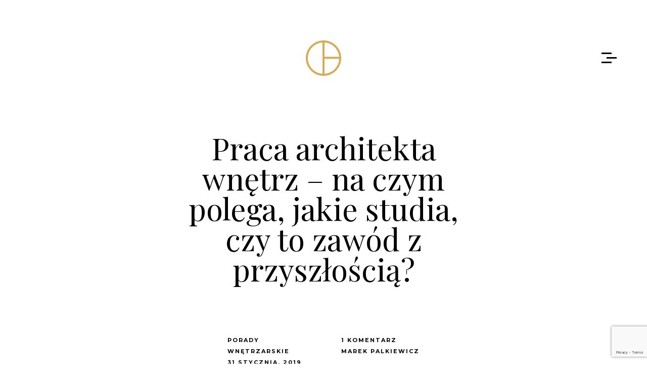

--- FILE ---
content_type: text/html; charset=UTF-8
request_url: https://dekoratordomu.pl/praca-architekta-wnetrz-na-czym-polega-jakie-studia-czy-to-zawod-z-przyszloscia/
body_size: 9310
content:
<!DOCTYPE html>
<html lang="pl-PL">
    <head>        
        <meta charset="UTF-8" />        
        <meta name="viewport" content="width=device-width, initial-scale=1, maximum-scale=1" />
        <link rel="pingback" href="" />  		
        <title>Praca architekta wnętrz – na czym polega, jakie studia, czy to zawód z przyszłością? &#x2d; Dekorator Domu</title>
<style type="text/css"></style>
<!-- The SEO Framework: stworzone przez Sybre Waaijer -->
<meta name="robots" content="max-snippet:-1,max-image-preview:standard,max-video-preview:-1" />
<meta name="description" content="Pasjonuje cię aranżacja wnętrz i zastanawiasz się, czy tych swoich zainteresowań nie przenieść na grunt zawodowy? Dowiedz się, co jest do tego potrzebne." />
<meta property="og:image" content="https://dekoratordomu.pl/dekorator-wnetrz/uploads/2019/01/wnetrze-mieszkanie.jpg" />
<meta property="og:image:width" content="640" />
<meta property="og:image:height" content="426" />
<meta property="og:image:alt" content="wystrój wnętrza" />
<meta property="og:locale" content="pl_PL" />
<meta property="og:type" content="article" />
<meta property="og:title" content="Praca architekta wnętrz – na czym polega, jakie studia, czy to zawód z przyszłością?" />
<meta property="og:description" content="Pasjonuje cię aranżacja wnętrz i zastanawiasz się, czy tych swoich zainteresowań nie przenieść na grunt zawodowy? Dowiedz się, co jest do tego potrzebne. Czym zajmuje się architekt wnętrz?" />
<meta property="og:url" content="https://dekoratordomu.pl/praca-architekta-wnetrz-na-czym-polega-jakie-studia-czy-to-zawod-z-przyszloscia/" />
<meta property="og:site_name" content="Dekorator Domu" />
<meta property="og:updated_time" content="2022-12-05T08:27+00:00" />
<meta property="article:published_time" content="2019-01-31T11:17+00:00" />
<meta property="article:modified_time" content="2022-12-05T08:27+00:00" />
<link rel="canonical" href="https://dekoratordomu.pl/praca-architekta-wnetrz-na-czym-polega-jakie-studia-czy-to-zawod-z-przyszloscia/" />
<script type="application/ld+json">{"@context":"https://schema.org","@type":"BreadcrumbList","itemListElement":[{"@type":"ListItem","position":1,"item":{"@id":"https://dekoratordomu.pl/","name":"Dekorator Domu"}},{"@type":"ListItem","position":2,"item":{"@id":"https://dekoratordomu.pl/kategoria/porady/","name":"Porady wn\u0119trzarskie"}},{"@type":"ListItem","position":3,"item":{"@id":"https://dekoratordomu.pl/praca-architekta-wnetrz-na-czym-polega-jakie-studia-czy-to-zawod-z-przyszloscia/","name":"Praca architekta wn\u0119trz \u2013 na czym polega, jakie studia, czy to zaw\u00f3d z przysz\u0142o\u015bci\u0105?"}}]}</script>
<!-- / The SEO Framework: stworzone przez Sybre Waaijer | 2.87ms meta | 2.36ms boot -->

<link rel='dns-prefetch' href='//www.google.com' />
<link rel='dns-prefetch' href='//www.googletagmanager.com' />
<link rel='dns-prefetch' href='//fonts.googleapis.com' />
<link rel='dns-prefetch' href='//s.w.org' />
<link rel='dns-prefetch' href='//pagead2.googlesyndication.com' />
<link rel="alternate" type="application/rss+xml" title="Dekorator Domu &raquo; Praca architekta wnętrz – na czym polega, jakie studia, czy to zawód z przyszłością? Kanał z komentarzami" href="https://dekoratordomu.pl/praca-architekta-wnetrz-na-czym-polega-jakie-studia-czy-to-zawod-z-przyszloscia/feed/" />
		<script type="text/javascript">
			window._wpemojiSettings = {"baseUrl":"https:\/\/s.w.org\/images\/core\/emoji\/13.0.1\/72x72\/","ext":".png","svgUrl":"https:\/\/s.w.org\/images\/core\/emoji\/13.0.1\/svg\/","svgExt":".svg","source":{"concatemoji":"https:\/\/dekoratordomu.pl\/wp-includes\/js\/wp-emoji-release.min.js?ver=5.6.16"}};
			!function(e,a,t){var n,r,o,i=a.createElement("canvas"),p=i.getContext&&i.getContext("2d");function s(e,t){var a=String.fromCharCode;p.clearRect(0,0,i.width,i.height),p.fillText(a.apply(this,e),0,0);e=i.toDataURL();return p.clearRect(0,0,i.width,i.height),p.fillText(a.apply(this,t),0,0),e===i.toDataURL()}function c(e){var t=a.createElement("script");t.src=e,t.defer=t.type="text/javascript",a.getElementsByTagName("head")[0].appendChild(t)}for(o=Array("flag","emoji"),t.supports={everything:!0,everythingExceptFlag:!0},r=0;r<o.length;r++)t.supports[o[r]]=function(e){if(!p||!p.fillText)return!1;switch(p.textBaseline="top",p.font="600 32px Arial",e){case"flag":return s([127987,65039,8205,9895,65039],[127987,65039,8203,9895,65039])?!1:!s([55356,56826,55356,56819],[55356,56826,8203,55356,56819])&&!s([55356,57332,56128,56423,56128,56418,56128,56421,56128,56430,56128,56423,56128,56447],[55356,57332,8203,56128,56423,8203,56128,56418,8203,56128,56421,8203,56128,56430,8203,56128,56423,8203,56128,56447]);case"emoji":return!s([55357,56424,8205,55356,57212],[55357,56424,8203,55356,57212])}return!1}(o[r]),t.supports.everything=t.supports.everything&&t.supports[o[r]],"flag"!==o[r]&&(t.supports.everythingExceptFlag=t.supports.everythingExceptFlag&&t.supports[o[r]]);t.supports.everythingExceptFlag=t.supports.everythingExceptFlag&&!t.supports.flag,t.DOMReady=!1,t.readyCallback=function(){t.DOMReady=!0},t.supports.everything||(n=function(){t.readyCallback()},a.addEventListener?(a.addEventListener("DOMContentLoaded",n,!1),e.addEventListener("load",n,!1)):(e.attachEvent("onload",n),a.attachEvent("onreadystatechange",function(){"complete"===a.readyState&&t.readyCallback()})),(n=t.source||{}).concatemoji?c(n.concatemoji):n.wpemoji&&n.twemoji&&(c(n.twemoji),c(n.wpemoji)))}(window,document,window._wpemojiSettings);
		</script>
		<style type="text/css">
img.wp-smiley,
img.emoji {
	display: inline !important;
	border: none !important;
	box-shadow: none !important;
	height: 1em !important;
	width: 1em !important;
	margin: 0 .07em !important;
	vertical-align: -0.1em !important;
	background: none !important;
	padding: 0 !important;
}
</style>
	<link rel='stylesheet' id='wp-block-library-css'  href='https://dekoratordomu.pl/wp-includes/css/dist/block-library/style.min.css?ver=5.6.16' type='text/css' media='all' />
<link rel='stylesheet' id='contact-form-7-css'  href='https://dekoratordomu.pl/dekorator-wnetrz/plugins/contact-form-7/includes/css/styles.css?ver=5.3.2' type='text/css' media='all' />
<link rel='stylesheet' id='opta-google-fonts-css'  href='//fonts.googleapis.com/css?family=Playfair+Display%7CMontserrat%3A400%2C700%7CRoboto%3A300%2C300i%2C400%2C400i%2C700%2C700i&#038;ver=1.0.0' type='text/css' media='all' />
<link rel='stylesheet' id='opta-clear-style-css'  href='https://dekoratordomu.pl/dekorator-wnetrz/themes/dom-mieszkanie/css/clear.css?ver=1.2' type='text/css' media='all' />
<link rel='stylesheet' id='slick-style-css'  href='https://dekoratordomu.pl/dekorator-wnetrz/themes/dom-mieszkanie/css/slick.css?ver=1.2' type='text/css' media='all' />
<link rel='stylesheet' id='opta-common-style-css'  href='https://dekoratordomu.pl/dekorator-wnetrz/themes/dom-mieszkanie/css/common.css?ver=1.2' type='text/css' media='all' />
<link rel='stylesheet' id='sm-cleen-css'  href='https://dekoratordomu.pl/dekorator-wnetrz/themes/dom-mieszkanie/css/sm-clean.css?ver=1.2' type='text/css' media='all' />
<link rel='stylesheet' id='opta-main-theme-style-css'  href='https://dekoratordomu.pl/dekorator-wnetrz/themes/dom-mieszkanie/style.css?ver=1.2' type='text/css' media='all' />
<script type='text/javascript' src='https://dekoratordomu.pl/wp-includes/js/jquery/jquery.min.js?ver=3.5.1' id='jquery-core-js'></script>
<script type='text/javascript' src='https://dekoratordomu.pl/wp-includes/js/jquery/jquery-migrate.min.js?ver=3.3.2' id='jquery-migrate-js'></script>
<!--[if lt IE 9]>
<script type='text/javascript' src='https://dekoratordomu.pl/dekorator-wnetrz/themes/dom-mieszkanie/js/html5shiv.js?ver=5.6.16' id='html5shiv-js'></script>
<![endif]-->
<!--[if lt IE 9]>
<script type='text/javascript' src='https://dekoratordomu.pl/dekorator-wnetrz/themes/dom-mieszkanie/js/respond.min.js?ver=5.6.16' id='respond-js'></script>
<![endif]-->

<!-- Google Analytics snippet added by Site Kit -->
<script type='text/javascript' src='https://www.googletagmanager.com/gtag/js?id=UA-230228109-1' id='google_gtagjs-js' async></script>
<script type='text/javascript' id='google_gtagjs-js-after'>
window.dataLayer = window.dataLayer || [];function gtag(){dataLayer.push(arguments);}
gtag('set', 'linker', {"domains":["dekoratordomu.pl"]} );
gtag("js", new Date());
gtag("set", "developer_id.dZTNiMT", true);
gtag("config", "UA-230228109-1", {"anonymize_ip":true});
gtag("config", "G-MFYR9VLP9G");
</script>

<!-- End Google Analytics snippet added by Site Kit -->
<link rel="https://api.w.org/" href="https://dekoratordomu.pl/wp-json/" /><link rel="alternate" type="application/json" href="https://dekoratordomu.pl/wp-json/wp/v2/posts/301" /><link rel="alternate" type="application/json+oembed" href="https://dekoratordomu.pl/wp-json/oembed/1.0/embed?url=https%3A%2F%2Fdekoratordomu.pl%2Fpraca-architekta-wnetrz-na-czym-polega-jakie-studia-czy-to-zawod-z-przyszloscia%2F" />
<link rel="alternate" type="text/xml+oembed" href="https://dekoratordomu.pl/wp-json/oembed/1.0/embed?url=https%3A%2F%2Fdekoratordomu.pl%2Fpraca-architekta-wnetrz-na-czym-polega-jakie-studia-czy-to-zawod-z-przyszloscia%2F&#038;format=xml" />
<meta name="generator" content="Site Kit by Google 1.75.0" />
<!-- Google AdSense snippet added by Site Kit -->
<meta name="google-adsense-platform-account" content="ca-host-pub-2644536267352236">
<meta name="google-adsense-platform-domain" content="sitekit.withgoogle.com">
<!-- End Google AdSense snippet added by Site Kit -->
<style type="text/css">.recentcomments a{display:inline !important;padding:0 !important;margin:0 !important;}</style>
<!-- Google AdSense snippet added by Site Kit -->
<script  async src="https://pagead2.googlesyndication.com/pagead/js/adsbygoogle.js?client=ca-pub-2359093104118414" crossorigin="anonymous"></script>

<!-- End Google AdSense snippet added by Site Kit -->
<link rel="icon" href="https://dekoratordomu.pl/dekorator-wnetrz/uploads/2022/06/cropped-logo_@x2-32x32.png" sizes="32x32" />
<link rel="icon" href="https://dekoratordomu.pl/dekorator-wnetrz/uploads/2022/06/cropped-logo_@x2-192x192.png" sizes="192x192" />
<link rel="apple-touch-icon" href="https://dekoratordomu.pl/dekorator-wnetrz/uploads/2022/06/cropped-logo_@x2-180x180.png" />
<meta name="msapplication-TileImage" content="https://dekoratordomu.pl/dekorator-wnetrz/uploads/2022/06/cropped-logo_@x2-270x270.png" />
		<style type="text/css" id="wp-custom-css">
			.entry-content a { color: #d7b065 }		</style>
		    </head>
    <body class="post-template-default single single-post postid-301 single-format-standard">
        <div class="site-wrapper">
                    
            <div class="doc-loader"></div>       

            <div class="menu-wraper center-relative">                          
                <div class="menu-holder">
                    <div class="menu-left-part">     
                                            </div>
                    <div class="menu-right-part">
                        <nav id="header-main-menu" class="big-menu"><ul id="menu-menu_main" class="main-menu sm sm-clean"><li id="menu-item-752" class="menu-item menu-item-type-custom menu-item-object-custom menu-item-752"><a href="/">Strona główna</a></li>
<li id="menu-item-742" class="menu-item menu-item-type-taxonomy menu-item-object-category current-post-ancestor current-menu-parent current-post-parent menu-item-742"><a href="https://dekoratordomu.pl/kategoria/porady/">Porady wnętrzarskie</a></li>
<li id="menu-item-743" class="menu-item menu-item-type-taxonomy menu-item-object-category menu-item-743"><a href="https://dekoratordomu.pl/kategoria/kuchnia-i-jadalnia/">Kuchnia i jadalnia</a></li>
<li id="menu-item-744" class="menu-item menu-item-type-taxonomy menu-item-object-category menu-item-744"><a href="https://dekoratordomu.pl/kategoria/ogrod-taras-balkon/">Ogród Taras Balkon</a></li>
<li id="menu-item-745" class="menu-item menu-item-type-taxonomy menu-item-object-category menu-item-745"><a href="https://dekoratordomu.pl/kategoria/sypialnia/">Sypialnia</a></li>
<li id="menu-item-746" class="menu-item menu-item-type-taxonomy menu-item-object-category menu-item-746"><a href="https://dekoratordomu.pl/kategoria/salon/">Salon</a></li>
<li id="menu-item-747" class="menu-item menu-item-type-taxonomy menu-item-object-category menu-item-747"><a href="https://dekoratordomu.pl/kategoria/pokoj-dziecka/">Pokój dziecka</a></li>
<li id="menu-item-748" class="menu-item menu-item-type-taxonomy menu-item-object-category menu-item-748"><a href="https://dekoratordomu.pl/kategoria/lazienka/">Łazienka</a></li>
<li id="menu-item-749" class="menu-item menu-item-type-taxonomy menu-item-object-category menu-item-749"><a href="https://dekoratordomu.pl/kategoria/przedpokoj/">Przedpokój</a></li>
</ul><form role="search" method="get" class="search-form" action="https://dekoratordomu.pl/">
	<label>		
	<input autocomplete="off" type="search" class="search-field" placeholder="szukaj" value="" name="s" title="szukaj dla:" /> 
</label>    
</form></nav>                                            </div>
                    <div class="clear"></div>
                </div>
            </div>

            <div class="header-holder center-relative relative content-1140">
                <div class="header-logo center-text">
                                        
                            <a href="https://dekoratordomu.pl/">
                                <img src="https://dekoratordomu.pl/dekorator-wnetrz/uploads/2022/06/logo_@x2.png" alt="Dekorator Domu" />
                            </a>               
                                           
                                       
                </div>

                <div class="toggle-holder absolute">
                    <div id="toggle">
                        <div class="first-menu-line"></div>
                        <div class="second-menu-line"></div>
                        <div class="third-menu-line"></div>
                    </div>
                </div>
                <div class="clear"></div>	
            </div>
<div id="content" class="site-content center-relative">
    		

            <article id="post-301" class="post-301 post type-post status-publish format-standard has-post-thumbnail hentry category-porady tag-architekt-jak-zostac tag-czym-zajmuje-sie-architekt tag-jak-zostac-architektem">
                <h1 class="entry-title">Praca architekta wnętrz – na czym polega, jakie studia, czy to zawód z przyszłością?</h1>
                <div class="center-relative clear">

                    <div class="entry-info">
                        <div class="entry-info-left">
                            <div class="cat-links">
                                <ul>
                                    <li><a href="https://dekoratordomu.pl/kategoria/porady/">Porady wnętrzarskie</a></li>                                </ul>
                            </div>                    
                            <div class="entry-date published">31 stycznia, 2019</div>       
                        </div>
                        <div class="entry-info-right">
                                                            <div class="num-comments"><a href="https://dekoratordomu.pl/praca-architekta-wnetrz-na-czym-polega-jakie-studia-czy-to-zawod-z-przyszloscia/#comments">1 komentarz</a></div>
                              
                            <div class="author-nickname">
                                <a href="https://dekoratordomu.pl/author/marek-palkiewicz/" title="Wpisy od Marek Palkiewicz" rel="author">Marek Palkiewicz</a>                            </div>   
                        </div>
                    </div>

                    <div class="post-num"><span class="current-post">164</span><span class="separator">/</span><span class="total-posts">203</span></div>

                    <div class="entry-content">
                        <div class="content-750 center-relative">
                                                                <div class="single-post-featured-image">
                                        <img width="640" height="426" src="https://dekoratordomu.pl/dekorator-wnetrz/uploads/2019/01/wnetrze-mieszkanie.jpg" class="attachment-post-thumbnail size-post-thumbnail wp-post-image" alt="wystrój wnętrza" loading="lazy" srcset="https://dekoratordomu.pl/dekorator-wnetrz/uploads/2019/01/wnetrze-mieszkanie.jpg 640w, https://dekoratordomu.pl/dekorator-wnetrz/uploads/2019/01/wnetrze-mieszkanie-300x200.jpg 300w" sizes="(max-width: 640px) 100vw, 640px" />                                    </div>
                                                                                        <p><strong>Pasjonuje cię aranżacja wnętrz i zastanawiasz się, czy tych swoich zainteresowań nie przenieść na grunt zawodowy? Dowiedz się, co jest do tego potrzebne.</strong></p>
<p><span id="more-301"></span></p>
<ul>
<li><a href="#czym-zajmuje-sie-architekt-wnetrz">Czym zajmuje się architekt wnętrz?</a></li>
<li><a href="#czy-warto-zostac-architektem-wnetrz">Czy warto zostać architektem wnętrz?</a></li>
<li><a href="#co-studiowac-by-zostac-architektem-wnetrz">Co studiować, by zostać architektem wnętrz?</a></li>
<li><a href="#kto-nadaje-sie-na-architekta-wnetrz">Kto nadaje się na architekta wnętrz?</a></li>
</ul>
<h2 id="czym-zajmuje-sie-architekt-wnetrz">Czym zajmuje się architekt wnętrz?</h2>
<p><strong>Architekt wnętrz</strong> zajmuje się projektowaniem i rozplanowaniem powierzchni mieszkalnych. Chodzi tu między innymi o aranżację, spełniającą potrzeby i oczekiwania klienta, ale to nie jest cały zakres pracy architekta. Wcześniej musi on zaplanować rozkład pomieszczeń i optymalne oświetlenie, postanowić jak rozmieścić gniazdka elektryczne, a także, jeśli będzie taka potrzeba, zaprojektować przeróbki instalacji wodno-kanalizacyjnej, by dostosować wnętrza do wymagań klienta.</p>
<p>Realizację każdego zlecenia można podzielić na etapy. Na początek trzeba dobrze zapoznać się z potrzebami klienta i przestrzenią, jaka będzie zagospodarowana. Następnie architekt wnętrz opracowuje wstępny projekt, który przedstawi zleceniodawcy do oceny i zatwierdzenia. Jeśli nie zyska akceptacji, trzeba wprowadzić zmiany. Dopiero przy zgodzie klienta można przystąpić do realizacji projektu.</p>
<h2 id="czy-warto-zostac-architektem-wnetrz">Czy warto zostać architektem wnętrz?</h2>
<p>Tak i nie. Warto się tym zająć, jeżeli właśnie to jest twoją pasją, ale nie licz, że będzie łatwo. Ten zawód jest wymagający – trzeba nie tylko mieć głowę pełną pomysłów, ale stale nadążać za nowymi rozwiązaniami w branży. Trzeba też zdawać sobie sprawę, że nie wystarczy tworzyć wspaniałe projekty, bo nie każdy pomysł będziesz w stanie zrealizować – to będzie zależeć od konkretnej sytuacji i środków.</p>
<p>Ścieżka kariery architekta wnętrz może więc być wyboista. Konkurencja jest spora, a ofert wcale nie tak dużo. Żeby osiągnąć sukces, trzeba wiedzieć gdzie szukać &#8211; ogłoszenia o pracę dla architekta wnętrz przeglądaj w serwisie Praca.Money.pl, jeśli chcesz być na bieżąco. Mimo trudności, zawód ten pozwala rozwinąć skrzydła kreatywnym osobom. A zatem są plusy i minusy. Łatwo pewnie nie będzie, ale jeśli uda ci się wytworzyć własną markę i zapracować na dobrą opinię u klientów, praca w tym zawodzie może okazać się opłacalna.</p>
<h2 id="co-studiowac-by-zostac-architektem-wnetrz">Co studiować, by zostać architektem wnętrz?</h2>
<p>Studia z zakresu <strong>architektury wnętrz</strong> nie są wymagane przez prawo, by parać się tą działalnością, niemniej jednak często są oczekiwane od kandydatów na to stanowisko. A poza tym dobrze jest mieć solidne przygotowanie, jeśli zamierzasz realizować się w tym zawodzie, a studia to zapewniają. Można dzięki nim zdobyć potrzebną wiedzę i nabyć przydatnych w tym fachu umiejętności.</p>
<p>Poszerzą się twoje horyzonty. Zakres <strong>przedmiotów ogólnych</strong> nauczanych na takich studiach obejmuje między innymi historię sztuki, estetykę, zagadnienia sztuki współczesnej, podstawy fotografii, historię wzornictwa i prawo autorskie. Oprócz tego są też <strong>przedmioty ogólnoplastyczne i kierunkowe</strong>, takie jak rysunek, rzeźba, malarstwo, perspektywa i aksonometria, reżyseria barw i przestrzeni, psychofizjologia widzenia, kompozycja brył i płaszczyzn, materiałoznawstwo, historia wnętrz czy budownictwo z elementami rysunku projektowego.</p>
<h2 id="kto-nadaje-sie-na-architekta-wnetrz">Kto nadaje się na architekta wnętrz?</h2>
<p>Żeby zostać architektem wnętrz, może i wystarczą odpowiednie studia, ale żeby w tym zawodzie się sprawdzać, umiejętnie się realizować i wybić się na tle konkurencji, trzeba odznaczać się szczególnymi cechami charakteru. Jacy ludzie więc najlepiej nadają się do tego zawodu? Przede wszystkim <strong>kreatywni</strong> – to jest na pierwszym miejscu. Zmysł twórczy i własna wizja są nieodzowne, byś projektował wnętrza we własnym oryginalnym stylu, a nie podążał bezrefleksyjnie za modą.</p>
<p>Inną kwestią są <strong>dobre umiejętności komunikacyjne i zdolność wczucia się w klienta</strong>. Bo dobry architekt, owszem, własny gust estetyczny mieć musi, ale nie może opierać się wyłącznie na nim – musi dostosować się do upodobań klientów, ich potrzeb i finansowych możliwości, dbając o to, by przy realizacji ich wizji zachować spójność wnętrza i wygodę w jego użytkowaniu.</p>
	
                                <div class="tags-holder">
                                    <a href="https://dekoratordomu.pl/temat/architekt-jak-zostac/" rel="tag">architekt jak zostać</a><a href="https://dekoratordomu.pl/temat/czym-zajmuje-sie-architekt/" rel="tag">czym zajmuje się architekt</a><a href="https://dekoratordomu.pl/temat/jak-zostac-architektem/" rel="tag">jak zostać architektem</a>                                </div>                              
                                                        </div>
                    </div>                   
                    <div class="clear"></div>
                </div>
            </article>
            <div class="nav-links content-750 center-relative">                
                                    <div class="nav-previous">                        
                        <p>wcześniejszy artykuł</p>                        
                        <a href="https://dekoratordomu.pl/wkrety-do-konstrukcji-drewnianych-jak-wybrac/" rel="prev">Wkręty do konstrukcji drewnianych &#8211; jak wybrać?</a>                         
                        <div class="clear"></div>
                    </div>
                                                
                    <div class="nav-next">
                        <p>kolejny artykuł</p>                        
                        <a href="https://dekoratordomu.pl/oczyszczalnie-przydomowe-jakie-odleglosci-nalezy-zachowac-przy-montazu-oczyszczalni/" rel="next">Oczyszczalnie przydomowe &#8211; jakie odległości należy zachować przy montażu oczyszczalni?</a>                     
                        <div class="clear"></div>
                    </div>
                                <div class="clear"></div>
            </div>                
            <div id="comments" class="comments-holder">	
            <div class="block center-relative content-750">
            <ol class="comments-list-holder">                 
                        <li class="comment even thread-even depth-1" id="li-comment-3">
            <div id="comment-3" class="single-comment-holder">
                
                
                <div class="left vcard">
                    <img alt='' src='https://secure.gravatar.com/avatar/b0f73950fad73a110e107d16d46b211b?s=70&#038;d=mm&#038;r=g' srcset='https://secure.gravatar.com/avatar/b0f73950fad73a110e107d16d46b211b?s=140&#038;d=mm&#038;r=g 2x' class='avatar avatar-70 photo' height='70' width='70' loading='lazy'/>                </div>
                <div class="comment-right-holder">
                    <ul class="comment-author-date-replay-holder">
                        <li class="comment-author">
                            Aśka2000                        </li>
                        <li class="comment-reply">
                            <a rel='nofollow' class='comment-reply-link' href='https://dekoratordomu.pl/praca-architekta-wnetrz-na-czym-polega-jakie-studia-czy-to-zawod-z-przyszloscia/?replytocom=3#respond' data-commentid="3" data-postid="301" data-belowelement="-3" data-respondelement="respond" data-replyto="Odpowiedz użytkownikowi Aśka2000" aria-label='Odpowiedz użytkownikowi Aśka2000'>Odpowiedz</a>                        </li> 
                    </ul>
                    <p class="comment-date">
                        lut 4, 2019 9:08 pm                    </p>				
                    <div class="comment-text">
                        <p>Marzę o pracy architekta wnętrz, nie wiem jednak czy dam radę, chyba ciężkie studia&#8230;</p>
                    </div>			
                </div>
                <div class="clear"></div>
            </div>              
    </li><!-- #comment-## -->
  
            </ol>
            
                <div class="comments-pagination-wrapper top-20 bottom-20">
                    <div class="comments-pagination">
                         
                    </div>
                </div>                        
        </div>                           
      
    <div class="comment-form-holder"><div class="block center-relative content-750">	<div id="respond" class="comment-respond">
		<h3 id="reply-title" class="comment-reply-title"> <small><a rel="nofollow" id="cancel-comment-reply-link" href="/praca-architekta-wnetrz-na-czym-polega-jakie-studia-czy-to-zawod-z-przyszloscia/#respond" style="display:none;">Anuluj pisanie odpowiedzi</a></small></h3><form action="https://dekoratordomu.pl/wp-comments-post.php" method="post" id="commentform" class="comment-form"><p class="custom-text-class">napisz komentarz...</p><p class="comment-form-comment custom-field-class"><textarea id="comment" name="comment" cols="45" rows="12" aria-required="true"></textarea></p><p class="custom-text-class">Name</p><p class="comment-form-author custom-field-class"><input id="author" name="author" type="text" value="" size="20" /></p>
<p class="custom-text-class">Email</p><p class="comment-form-email custom-field-class"><input id="email" name="email" type="text" value="" size="20" /></p>
<p class="form-submit"><input name="submit" type="submit" id="submit" class="submit" value="wyślij" /> <input type='hidden' name='comment_post_ID' value='301' id='comment_post_ID' />
<input type='hidden' name='comment_parent' id='comment_parent' value='0' />
</p><p style="display: none;"><input type="hidden" id="akismet_comment_nonce" name="akismet_comment_nonce" value="9974dd3246" /></p><p style="display: none !important;"><label>&#916;<textarea name="ak_hp_textarea" cols="45" rows="8" maxlength="100"></textarea></label><input type="hidden" id="ak_js_1" name="ak_js" value="208"/><script>document.getElementById( "ak_js_1" ).setAttribute( "value", ( new Date() ).getTime() );</script></p></form>	</div><!-- #respond -->
	</div></div></div>    
</div>
<!--Footer-->


<footer class="footer">
    <div class="footer-content content-1140 center-relative">	
        <div class="footer-logo">
                                     
                <a href="https://dekoratordomu.pl/">
                    <img src="https://dekoratordomu.pl/dekorator-wnetrz/uploads/2022/06/footer_logo_@x2.png" alt="Dekorator Domu" />
                </a>               
                              
        </div>
                                    <ul id="footer-sidebar">
                
		<li id="recent-posts-2" class="widget widget_recent_entries">
		<h4 class="widgettitle">Ostatnie wpisy</h4>
		<ul>
											<li>
					<a href="https://dekoratordomu.pl/jak-urzadzic-maly-pokoj-dla-dwojga-nastolatkow/">Jak urządzić mały pokój dla dwojga nastolatków?</a>
									</li>
											<li>
					<a href="https://dekoratordomu.pl/jak-urzadzic-lazienke-bez-okna/">Jak urządzić łazienkę bez okna?</a>
									</li>
											<li>
					<a href="https://dekoratordomu.pl/ogrodzenie-stalowe-czy-aluminiowe-co-wybrac/">Ogrodzenie stalowe czy aluminiowe — co wybrać?</a>
									</li>
											<li>
					<a href="https://dekoratordomu.pl/nowoczesne-ogrodzenia-aluminiowe-6-propozycji/">Nowoczesne ogrodzenia aluminiowe &#8211; 6 propozycji</a>
									</li>
											<li>
					<a href="https://dekoratordomu.pl/montaz-gabionow-samodzielnie-czy-z-pomoca-fachowcow/">Montaż gabionów samodzielnie czy z pomocą fachowców?</a>
									</li>
					</ul>

		</li><li id="recent-comments-2" class="widget widget_recent_comments"><h4 class="widgettitle">Najnowsze komentarze</h4><ul id="recentcomments"><li class="recentcomments"><span class="comment-author-link">Mona</span> - <a href="https://dekoratordomu.pl/zegar-ze-wskazowkami-czy-bez-jaki-zegar-wybrac/#comment-3610">Zegar ze wskazówkami czy bez, jaki zegar wybrać?</a></li><li class="recentcomments"><span class="comment-author-link">zuza</span> - <a href="https://dekoratordomu.pl/zegar-ze-wskazowkami-czy-bez-jaki-zegar-wybrac/#comment-3607">Zegar ze wskazówkami czy bez, jaki zegar wybrać?</a></li><li class="recentcomments"><span class="comment-author-link">Kemal</span> - <a href="https://dekoratordomu.pl/zegar-ze-wskazowkami-czy-bez-jaki-zegar-wybrac/#comment-3594">Zegar ze wskazówkami czy bez, jaki zegar wybrać?</a></li></ul></li><li id="nav_menu-2" class="widget widget_nav_menu"><h4 class="widgettitle">zerknij</h4><div class="menu-menu_footer-container"><ul id="menu-menu_footer" class="menu"><li id="menu-item-737" class="menu-item menu-item-type-post_type menu-item-object-page menu-item-737"><a href="https://dekoratordomu.pl/dodaj-artykul/">Dodaj artykuł</a></li>
<li id="menu-item-738" class="menu-item menu-item-type-post_type menu-item-object-page menu-item-738"><a href="https://dekoratordomu.pl/kontakt/">Kontakt</a></li>
<li id="menu-item-739" class="menu-item menu-item-type-post_type menu-item-object-page menu-item-739"><a href="https://dekoratordomu.pl/o-nas/">O nas</a></li>
<li id="menu-item-740" class="menu-item menu-item-type-post_type menu-item-object-page menu-item-740"><a href="https://dekoratordomu.pl/polityka-cookies/">Polityka cookies</a></li>
<li id="menu-item-741" class="menu-item menu-item-type-post_type menu-item-object-page menu-item-741"><a href="https://dekoratordomu.pl/regulamin/">Regulamin</a></li>
</ul></div></li>            </ul>
          
                    <ul class="copyright-holder">
                <li class="copyright-footer">
                    Dekorator Domu - pomysły na dekoracje i aranżacje wnętrz                </li>
                <li class="social-footer">                
                                    </li>            
            </ul>
          
    </div>
</footer>
</div>

<script type='text/javascript' id='contact-form-7-js-extra'>
/* <![CDATA[ */
var wpcf7 = {"apiSettings":{"root":"https:\/\/dekoratordomu.pl\/wp-json\/contact-form-7\/v1","namespace":"contact-form-7\/v1"},"cached":"1"};
/* ]]> */
</script>
<script type='text/javascript' src='https://dekoratordomu.pl/dekorator-wnetrz/plugins/contact-form-7/includes/js/scripts.js?ver=5.3.2' id='contact-form-7-js'></script>
<script type='text/javascript' src='https://www.google.com/recaptcha/api.js?render=6LdL44IaAAAAAH20iIgT9lW-6j5vMSdYzHUltqWr&#038;ver=3.0' id='google-recaptcha-js'></script>
<script type='text/javascript' id='wpcf7-recaptcha-js-extra'>
/* <![CDATA[ */
var wpcf7_recaptcha = {"sitekey":"6LdL44IaAAAAAH20iIgT9lW-6j5vMSdYzHUltqWr","actions":{"homepage":"homepage","contactform":"contactform"}};
/* ]]> */
</script>
<script type='text/javascript' src='https://dekoratordomu.pl/dekorator-wnetrz/plugins/contact-form-7/modules/recaptcha/script.js?ver=5.3.2' id='wpcf7-recaptcha-js'></script>
<script type='text/javascript' id='opta-infinite-loading-index-js-extra'>
/* <![CDATA[ */
var ajax_var = {"url":"https:\/\/dekoratordomu.pl\/wp-admin\/admin-ajax.php","nonce":"333c4c61c2","posts_per_page_index":"10","total_index":"203","num_pages_index":"21"};
/* ]]> */
</script>
<script type='text/javascript' src='https://dekoratordomu.pl/dekorator-wnetrz/themes/dom-mieszkanie/js/infinite-loading-index.js?ver=5.6.16' id='opta-infinite-loading-index-js'></script>
<script type='text/javascript' src='https://dekoratordomu.pl/dekorator-wnetrz/themes/dom-mieszkanie/js/jquery.fitvids.js?ver=5.6.16' id='jquery-fitvids-js'></script>
<script type='text/javascript' src='https://dekoratordomu.pl/dekorator-wnetrz/themes/dom-mieszkanie/js/jquery.smartmenus.min.js?ver=5.6.16' id='jquery-smartmenus-js'></script>
<script type='text/javascript' src='https://dekoratordomu.pl/wp-includes/js/imagesloaded.min.js?ver=4.1.4' id='imagesloaded-js'></script>
<script type='text/javascript' src='https://dekoratordomu.pl/dekorator-wnetrz/themes/dom-mieszkanie/js/slick.min.js?ver=5.6.16' id='slick-js'></script>
<script type='text/javascript' src='https://dekoratordomu.pl/dekorator-wnetrz/themes/dom-mieszkanie/js/jquery.easing.1.3.js?ver=5.6.16' id='jquery-easing-js'></script>
<script type='text/javascript' src='https://dekoratordomu.pl/dekorator-wnetrz/themes/dom-mieszkanie/js/main.js?ver=5.6.16' id='opta-main-js'></script>
<script type='text/javascript' src='https://dekoratordomu.pl/wp-includes/js/comment-reply.min.js?ver=5.6.16' id='comment-reply-js'></script>
<script type='text/javascript' src='https://dekoratordomu.pl/wp-includes/js/wp-embed.min.js?ver=5.6.16' id='wp-embed-js'></script>
</body>
</html>

<!-- Page cached by LiteSpeed Cache 7.0.1 on 2026-01-21 12:26:39 -->

--- FILE ---
content_type: text/html; charset=utf-8
request_url: https://www.google.com/recaptcha/api2/anchor?ar=1&k=6LdL44IaAAAAAH20iIgT9lW-6j5vMSdYzHUltqWr&co=aHR0cHM6Ly9kZWtvcmF0b3Jkb211LnBsOjQ0Mw..&hl=en&v=PoyoqOPhxBO7pBk68S4YbpHZ&size=invisible&anchor-ms=20000&execute-ms=30000&cb=ptebjb9lt4q5
body_size: 48690
content:
<!DOCTYPE HTML><html dir="ltr" lang="en"><head><meta http-equiv="Content-Type" content="text/html; charset=UTF-8">
<meta http-equiv="X-UA-Compatible" content="IE=edge">
<title>reCAPTCHA</title>
<style type="text/css">
/* cyrillic-ext */
@font-face {
  font-family: 'Roboto';
  font-style: normal;
  font-weight: 400;
  font-stretch: 100%;
  src: url(//fonts.gstatic.com/s/roboto/v48/KFO7CnqEu92Fr1ME7kSn66aGLdTylUAMa3GUBHMdazTgWw.woff2) format('woff2');
  unicode-range: U+0460-052F, U+1C80-1C8A, U+20B4, U+2DE0-2DFF, U+A640-A69F, U+FE2E-FE2F;
}
/* cyrillic */
@font-face {
  font-family: 'Roboto';
  font-style: normal;
  font-weight: 400;
  font-stretch: 100%;
  src: url(//fonts.gstatic.com/s/roboto/v48/KFO7CnqEu92Fr1ME7kSn66aGLdTylUAMa3iUBHMdazTgWw.woff2) format('woff2');
  unicode-range: U+0301, U+0400-045F, U+0490-0491, U+04B0-04B1, U+2116;
}
/* greek-ext */
@font-face {
  font-family: 'Roboto';
  font-style: normal;
  font-weight: 400;
  font-stretch: 100%;
  src: url(//fonts.gstatic.com/s/roboto/v48/KFO7CnqEu92Fr1ME7kSn66aGLdTylUAMa3CUBHMdazTgWw.woff2) format('woff2');
  unicode-range: U+1F00-1FFF;
}
/* greek */
@font-face {
  font-family: 'Roboto';
  font-style: normal;
  font-weight: 400;
  font-stretch: 100%;
  src: url(//fonts.gstatic.com/s/roboto/v48/KFO7CnqEu92Fr1ME7kSn66aGLdTylUAMa3-UBHMdazTgWw.woff2) format('woff2');
  unicode-range: U+0370-0377, U+037A-037F, U+0384-038A, U+038C, U+038E-03A1, U+03A3-03FF;
}
/* math */
@font-face {
  font-family: 'Roboto';
  font-style: normal;
  font-weight: 400;
  font-stretch: 100%;
  src: url(//fonts.gstatic.com/s/roboto/v48/KFO7CnqEu92Fr1ME7kSn66aGLdTylUAMawCUBHMdazTgWw.woff2) format('woff2');
  unicode-range: U+0302-0303, U+0305, U+0307-0308, U+0310, U+0312, U+0315, U+031A, U+0326-0327, U+032C, U+032F-0330, U+0332-0333, U+0338, U+033A, U+0346, U+034D, U+0391-03A1, U+03A3-03A9, U+03B1-03C9, U+03D1, U+03D5-03D6, U+03F0-03F1, U+03F4-03F5, U+2016-2017, U+2034-2038, U+203C, U+2040, U+2043, U+2047, U+2050, U+2057, U+205F, U+2070-2071, U+2074-208E, U+2090-209C, U+20D0-20DC, U+20E1, U+20E5-20EF, U+2100-2112, U+2114-2115, U+2117-2121, U+2123-214F, U+2190, U+2192, U+2194-21AE, U+21B0-21E5, U+21F1-21F2, U+21F4-2211, U+2213-2214, U+2216-22FF, U+2308-230B, U+2310, U+2319, U+231C-2321, U+2336-237A, U+237C, U+2395, U+239B-23B7, U+23D0, U+23DC-23E1, U+2474-2475, U+25AF, U+25B3, U+25B7, U+25BD, U+25C1, U+25CA, U+25CC, U+25FB, U+266D-266F, U+27C0-27FF, U+2900-2AFF, U+2B0E-2B11, U+2B30-2B4C, U+2BFE, U+3030, U+FF5B, U+FF5D, U+1D400-1D7FF, U+1EE00-1EEFF;
}
/* symbols */
@font-face {
  font-family: 'Roboto';
  font-style: normal;
  font-weight: 400;
  font-stretch: 100%;
  src: url(//fonts.gstatic.com/s/roboto/v48/KFO7CnqEu92Fr1ME7kSn66aGLdTylUAMaxKUBHMdazTgWw.woff2) format('woff2');
  unicode-range: U+0001-000C, U+000E-001F, U+007F-009F, U+20DD-20E0, U+20E2-20E4, U+2150-218F, U+2190, U+2192, U+2194-2199, U+21AF, U+21E6-21F0, U+21F3, U+2218-2219, U+2299, U+22C4-22C6, U+2300-243F, U+2440-244A, U+2460-24FF, U+25A0-27BF, U+2800-28FF, U+2921-2922, U+2981, U+29BF, U+29EB, U+2B00-2BFF, U+4DC0-4DFF, U+FFF9-FFFB, U+10140-1018E, U+10190-1019C, U+101A0, U+101D0-101FD, U+102E0-102FB, U+10E60-10E7E, U+1D2C0-1D2D3, U+1D2E0-1D37F, U+1F000-1F0FF, U+1F100-1F1AD, U+1F1E6-1F1FF, U+1F30D-1F30F, U+1F315, U+1F31C, U+1F31E, U+1F320-1F32C, U+1F336, U+1F378, U+1F37D, U+1F382, U+1F393-1F39F, U+1F3A7-1F3A8, U+1F3AC-1F3AF, U+1F3C2, U+1F3C4-1F3C6, U+1F3CA-1F3CE, U+1F3D4-1F3E0, U+1F3ED, U+1F3F1-1F3F3, U+1F3F5-1F3F7, U+1F408, U+1F415, U+1F41F, U+1F426, U+1F43F, U+1F441-1F442, U+1F444, U+1F446-1F449, U+1F44C-1F44E, U+1F453, U+1F46A, U+1F47D, U+1F4A3, U+1F4B0, U+1F4B3, U+1F4B9, U+1F4BB, U+1F4BF, U+1F4C8-1F4CB, U+1F4D6, U+1F4DA, U+1F4DF, U+1F4E3-1F4E6, U+1F4EA-1F4ED, U+1F4F7, U+1F4F9-1F4FB, U+1F4FD-1F4FE, U+1F503, U+1F507-1F50B, U+1F50D, U+1F512-1F513, U+1F53E-1F54A, U+1F54F-1F5FA, U+1F610, U+1F650-1F67F, U+1F687, U+1F68D, U+1F691, U+1F694, U+1F698, U+1F6AD, U+1F6B2, U+1F6B9-1F6BA, U+1F6BC, U+1F6C6-1F6CF, U+1F6D3-1F6D7, U+1F6E0-1F6EA, U+1F6F0-1F6F3, U+1F6F7-1F6FC, U+1F700-1F7FF, U+1F800-1F80B, U+1F810-1F847, U+1F850-1F859, U+1F860-1F887, U+1F890-1F8AD, U+1F8B0-1F8BB, U+1F8C0-1F8C1, U+1F900-1F90B, U+1F93B, U+1F946, U+1F984, U+1F996, U+1F9E9, U+1FA00-1FA6F, U+1FA70-1FA7C, U+1FA80-1FA89, U+1FA8F-1FAC6, U+1FACE-1FADC, U+1FADF-1FAE9, U+1FAF0-1FAF8, U+1FB00-1FBFF;
}
/* vietnamese */
@font-face {
  font-family: 'Roboto';
  font-style: normal;
  font-weight: 400;
  font-stretch: 100%;
  src: url(//fonts.gstatic.com/s/roboto/v48/KFO7CnqEu92Fr1ME7kSn66aGLdTylUAMa3OUBHMdazTgWw.woff2) format('woff2');
  unicode-range: U+0102-0103, U+0110-0111, U+0128-0129, U+0168-0169, U+01A0-01A1, U+01AF-01B0, U+0300-0301, U+0303-0304, U+0308-0309, U+0323, U+0329, U+1EA0-1EF9, U+20AB;
}
/* latin-ext */
@font-face {
  font-family: 'Roboto';
  font-style: normal;
  font-weight: 400;
  font-stretch: 100%;
  src: url(//fonts.gstatic.com/s/roboto/v48/KFO7CnqEu92Fr1ME7kSn66aGLdTylUAMa3KUBHMdazTgWw.woff2) format('woff2');
  unicode-range: U+0100-02BA, U+02BD-02C5, U+02C7-02CC, U+02CE-02D7, U+02DD-02FF, U+0304, U+0308, U+0329, U+1D00-1DBF, U+1E00-1E9F, U+1EF2-1EFF, U+2020, U+20A0-20AB, U+20AD-20C0, U+2113, U+2C60-2C7F, U+A720-A7FF;
}
/* latin */
@font-face {
  font-family: 'Roboto';
  font-style: normal;
  font-weight: 400;
  font-stretch: 100%;
  src: url(//fonts.gstatic.com/s/roboto/v48/KFO7CnqEu92Fr1ME7kSn66aGLdTylUAMa3yUBHMdazQ.woff2) format('woff2');
  unicode-range: U+0000-00FF, U+0131, U+0152-0153, U+02BB-02BC, U+02C6, U+02DA, U+02DC, U+0304, U+0308, U+0329, U+2000-206F, U+20AC, U+2122, U+2191, U+2193, U+2212, U+2215, U+FEFF, U+FFFD;
}
/* cyrillic-ext */
@font-face {
  font-family: 'Roboto';
  font-style: normal;
  font-weight: 500;
  font-stretch: 100%;
  src: url(//fonts.gstatic.com/s/roboto/v48/KFO7CnqEu92Fr1ME7kSn66aGLdTylUAMa3GUBHMdazTgWw.woff2) format('woff2');
  unicode-range: U+0460-052F, U+1C80-1C8A, U+20B4, U+2DE0-2DFF, U+A640-A69F, U+FE2E-FE2F;
}
/* cyrillic */
@font-face {
  font-family: 'Roboto';
  font-style: normal;
  font-weight: 500;
  font-stretch: 100%;
  src: url(//fonts.gstatic.com/s/roboto/v48/KFO7CnqEu92Fr1ME7kSn66aGLdTylUAMa3iUBHMdazTgWw.woff2) format('woff2');
  unicode-range: U+0301, U+0400-045F, U+0490-0491, U+04B0-04B1, U+2116;
}
/* greek-ext */
@font-face {
  font-family: 'Roboto';
  font-style: normal;
  font-weight: 500;
  font-stretch: 100%;
  src: url(//fonts.gstatic.com/s/roboto/v48/KFO7CnqEu92Fr1ME7kSn66aGLdTylUAMa3CUBHMdazTgWw.woff2) format('woff2');
  unicode-range: U+1F00-1FFF;
}
/* greek */
@font-face {
  font-family: 'Roboto';
  font-style: normal;
  font-weight: 500;
  font-stretch: 100%;
  src: url(//fonts.gstatic.com/s/roboto/v48/KFO7CnqEu92Fr1ME7kSn66aGLdTylUAMa3-UBHMdazTgWw.woff2) format('woff2');
  unicode-range: U+0370-0377, U+037A-037F, U+0384-038A, U+038C, U+038E-03A1, U+03A3-03FF;
}
/* math */
@font-face {
  font-family: 'Roboto';
  font-style: normal;
  font-weight: 500;
  font-stretch: 100%;
  src: url(//fonts.gstatic.com/s/roboto/v48/KFO7CnqEu92Fr1ME7kSn66aGLdTylUAMawCUBHMdazTgWw.woff2) format('woff2');
  unicode-range: U+0302-0303, U+0305, U+0307-0308, U+0310, U+0312, U+0315, U+031A, U+0326-0327, U+032C, U+032F-0330, U+0332-0333, U+0338, U+033A, U+0346, U+034D, U+0391-03A1, U+03A3-03A9, U+03B1-03C9, U+03D1, U+03D5-03D6, U+03F0-03F1, U+03F4-03F5, U+2016-2017, U+2034-2038, U+203C, U+2040, U+2043, U+2047, U+2050, U+2057, U+205F, U+2070-2071, U+2074-208E, U+2090-209C, U+20D0-20DC, U+20E1, U+20E5-20EF, U+2100-2112, U+2114-2115, U+2117-2121, U+2123-214F, U+2190, U+2192, U+2194-21AE, U+21B0-21E5, U+21F1-21F2, U+21F4-2211, U+2213-2214, U+2216-22FF, U+2308-230B, U+2310, U+2319, U+231C-2321, U+2336-237A, U+237C, U+2395, U+239B-23B7, U+23D0, U+23DC-23E1, U+2474-2475, U+25AF, U+25B3, U+25B7, U+25BD, U+25C1, U+25CA, U+25CC, U+25FB, U+266D-266F, U+27C0-27FF, U+2900-2AFF, U+2B0E-2B11, U+2B30-2B4C, U+2BFE, U+3030, U+FF5B, U+FF5D, U+1D400-1D7FF, U+1EE00-1EEFF;
}
/* symbols */
@font-face {
  font-family: 'Roboto';
  font-style: normal;
  font-weight: 500;
  font-stretch: 100%;
  src: url(//fonts.gstatic.com/s/roboto/v48/KFO7CnqEu92Fr1ME7kSn66aGLdTylUAMaxKUBHMdazTgWw.woff2) format('woff2');
  unicode-range: U+0001-000C, U+000E-001F, U+007F-009F, U+20DD-20E0, U+20E2-20E4, U+2150-218F, U+2190, U+2192, U+2194-2199, U+21AF, U+21E6-21F0, U+21F3, U+2218-2219, U+2299, U+22C4-22C6, U+2300-243F, U+2440-244A, U+2460-24FF, U+25A0-27BF, U+2800-28FF, U+2921-2922, U+2981, U+29BF, U+29EB, U+2B00-2BFF, U+4DC0-4DFF, U+FFF9-FFFB, U+10140-1018E, U+10190-1019C, U+101A0, U+101D0-101FD, U+102E0-102FB, U+10E60-10E7E, U+1D2C0-1D2D3, U+1D2E0-1D37F, U+1F000-1F0FF, U+1F100-1F1AD, U+1F1E6-1F1FF, U+1F30D-1F30F, U+1F315, U+1F31C, U+1F31E, U+1F320-1F32C, U+1F336, U+1F378, U+1F37D, U+1F382, U+1F393-1F39F, U+1F3A7-1F3A8, U+1F3AC-1F3AF, U+1F3C2, U+1F3C4-1F3C6, U+1F3CA-1F3CE, U+1F3D4-1F3E0, U+1F3ED, U+1F3F1-1F3F3, U+1F3F5-1F3F7, U+1F408, U+1F415, U+1F41F, U+1F426, U+1F43F, U+1F441-1F442, U+1F444, U+1F446-1F449, U+1F44C-1F44E, U+1F453, U+1F46A, U+1F47D, U+1F4A3, U+1F4B0, U+1F4B3, U+1F4B9, U+1F4BB, U+1F4BF, U+1F4C8-1F4CB, U+1F4D6, U+1F4DA, U+1F4DF, U+1F4E3-1F4E6, U+1F4EA-1F4ED, U+1F4F7, U+1F4F9-1F4FB, U+1F4FD-1F4FE, U+1F503, U+1F507-1F50B, U+1F50D, U+1F512-1F513, U+1F53E-1F54A, U+1F54F-1F5FA, U+1F610, U+1F650-1F67F, U+1F687, U+1F68D, U+1F691, U+1F694, U+1F698, U+1F6AD, U+1F6B2, U+1F6B9-1F6BA, U+1F6BC, U+1F6C6-1F6CF, U+1F6D3-1F6D7, U+1F6E0-1F6EA, U+1F6F0-1F6F3, U+1F6F7-1F6FC, U+1F700-1F7FF, U+1F800-1F80B, U+1F810-1F847, U+1F850-1F859, U+1F860-1F887, U+1F890-1F8AD, U+1F8B0-1F8BB, U+1F8C0-1F8C1, U+1F900-1F90B, U+1F93B, U+1F946, U+1F984, U+1F996, U+1F9E9, U+1FA00-1FA6F, U+1FA70-1FA7C, U+1FA80-1FA89, U+1FA8F-1FAC6, U+1FACE-1FADC, U+1FADF-1FAE9, U+1FAF0-1FAF8, U+1FB00-1FBFF;
}
/* vietnamese */
@font-face {
  font-family: 'Roboto';
  font-style: normal;
  font-weight: 500;
  font-stretch: 100%;
  src: url(//fonts.gstatic.com/s/roboto/v48/KFO7CnqEu92Fr1ME7kSn66aGLdTylUAMa3OUBHMdazTgWw.woff2) format('woff2');
  unicode-range: U+0102-0103, U+0110-0111, U+0128-0129, U+0168-0169, U+01A0-01A1, U+01AF-01B0, U+0300-0301, U+0303-0304, U+0308-0309, U+0323, U+0329, U+1EA0-1EF9, U+20AB;
}
/* latin-ext */
@font-face {
  font-family: 'Roboto';
  font-style: normal;
  font-weight: 500;
  font-stretch: 100%;
  src: url(//fonts.gstatic.com/s/roboto/v48/KFO7CnqEu92Fr1ME7kSn66aGLdTylUAMa3KUBHMdazTgWw.woff2) format('woff2');
  unicode-range: U+0100-02BA, U+02BD-02C5, U+02C7-02CC, U+02CE-02D7, U+02DD-02FF, U+0304, U+0308, U+0329, U+1D00-1DBF, U+1E00-1E9F, U+1EF2-1EFF, U+2020, U+20A0-20AB, U+20AD-20C0, U+2113, U+2C60-2C7F, U+A720-A7FF;
}
/* latin */
@font-face {
  font-family: 'Roboto';
  font-style: normal;
  font-weight: 500;
  font-stretch: 100%;
  src: url(//fonts.gstatic.com/s/roboto/v48/KFO7CnqEu92Fr1ME7kSn66aGLdTylUAMa3yUBHMdazQ.woff2) format('woff2');
  unicode-range: U+0000-00FF, U+0131, U+0152-0153, U+02BB-02BC, U+02C6, U+02DA, U+02DC, U+0304, U+0308, U+0329, U+2000-206F, U+20AC, U+2122, U+2191, U+2193, U+2212, U+2215, U+FEFF, U+FFFD;
}
/* cyrillic-ext */
@font-face {
  font-family: 'Roboto';
  font-style: normal;
  font-weight: 900;
  font-stretch: 100%;
  src: url(//fonts.gstatic.com/s/roboto/v48/KFO7CnqEu92Fr1ME7kSn66aGLdTylUAMa3GUBHMdazTgWw.woff2) format('woff2');
  unicode-range: U+0460-052F, U+1C80-1C8A, U+20B4, U+2DE0-2DFF, U+A640-A69F, U+FE2E-FE2F;
}
/* cyrillic */
@font-face {
  font-family: 'Roboto';
  font-style: normal;
  font-weight: 900;
  font-stretch: 100%;
  src: url(//fonts.gstatic.com/s/roboto/v48/KFO7CnqEu92Fr1ME7kSn66aGLdTylUAMa3iUBHMdazTgWw.woff2) format('woff2');
  unicode-range: U+0301, U+0400-045F, U+0490-0491, U+04B0-04B1, U+2116;
}
/* greek-ext */
@font-face {
  font-family: 'Roboto';
  font-style: normal;
  font-weight: 900;
  font-stretch: 100%;
  src: url(//fonts.gstatic.com/s/roboto/v48/KFO7CnqEu92Fr1ME7kSn66aGLdTylUAMa3CUBHMdazTgWw.woff2) format('woff2');
  unicode-range: U+1F00-1FFF;
}
/* greek */
@font-face {
  font-family: 'Roboto';
  font-style: normal;
  font-weight: 900;
  font-stretch: 100%;
  src: url(//fonts.gstatic.com/s/roboto/v48/KFO7CnqEu92Fr1ME7kSn66aGLdTylUAMa3-UBHMdazTgWw.woff2) format('woff2');
  unicode-range: U+0370-0377, U+037A-037F, U+0384-038A, U+038C, U+038E-03A1, U+03A3-03FF;
}
/* math */
@font-face {
  font-family: 'Roboto';
  font-style: normal;
  font-weight: 900;
  font-stretch: 100%;
  src: url(//fonts.gstatic.com/s/roboto/v48/KFO7CnqEu92Fr1ME7kSn66aGLdTylUAMawCUBHMdazTgWw.woff2) format('woff2');
  unicode-range: U+0302-0303, U+0305, U+0307-0308, U+0310, U+0312, U+0315, U+031A, U+0326-0327, U+032C, U+032F-0330, U+0332-0333, U+0338, U+033A, U+0346, U+034D, U+0391-03A1, U+03A3-03A9, U+03B1-03C9, U+03D1, U+03D5-03D6, U+03F0-03F1, U+03F4-03F5, U+2016-2017, U+2034-2038, U+203C, U+2040, U+2043, U+2047, U+2050, U+2057, U+205F, U+2070-2071, U+2074-208E, U+2090-209C, U+20D0-20DC, U+20E1, U+20E5-20EF, U+2100-2112, U+2114-2115, U+2117-2121, U+2123-214F, U+2190, U+2192, U+2194-21AE, U+21B0-21E5, U+21F1-21F2, U+21F4-2211, U+2213-2214, U+2216-22FF, U+2308-230B, U+2310, U+2319, U+231C-2321, U+2336-237A, U+237C, U+2395, U+239B-23B7, U+23D0, U+23DC-23E1, U+2474-2475, U+25AF, U+25B3, U+25B7, U+25BD, U+25C1, U+25CA, U+25CC, U+25FB, U+266D-266F, U+27C0-27FF, U+2900-2AFF, U+2B0E-2B11, U+2B30-2B4C, U+2BFE, U+3030, U+FF5B, U+FF5D, U+1D400-1D7FF, U+1EE00-1EEFF;
}
/* symbols */
@font-face {
  font-family: 'Roboto';
  font-style: normal;
  font-weight: 900;
  font-stretch: 100%;
  src: url(//fonts.gstatic.com/s/roboto/v48/KFO7CnqEu92Fr1ME7kSn66aGLdTylUAMaxKUBHMdazTgWw.woff2) format('woff2');
  unicode-range: U+0001-000C, U+000E-001F, U+007F-009F, U+20DD-20E0, U+20E2-20E4, U+2150-218F, U+2190, U+2192, U+2194-2199, U+21AF, U+21E6-21F0, U+21F3, U+2218-2219, U+2299, U+22C4-22C6, U+2300-243F, U+2440-244A, U+2460-24FF, U+25A0-27BF, U+2800-28FF, U+2921-2922, U+2981, U+29BF, U+29EB, U+2B00-2BFF, U+4DC0-4DFF, U+FFF9-FFFB, U+10140-1018E, U+10190-1019C, U+101A0, U+101D0-101FD, U+102E0-102FB, U+10E60-10E7E, U+1D2C0-1D2D3, U+1D2E0-1D37F, U+1F000-1F0FF, U+1F100-1F1AD, U+1F1E6-1F1FF, U+1F30D-1F30F, U+1F315, U+1F31C, U+1F31E, U+1F320-1F32C, U+1F336, U+1F378, U+1F37D, U+1F382, U+1F393-1F39F, U+1F3A7-1F3A8, U+1F3AC-1F3AF, U+1F3C2, U+1F3C4-1F3C6, U+1F3CA-1F3CE, U+1F3D4-1F3E0, U+1F3ED, U+1F3F1-1F3F3, U+1F3F5-1F3F7, U+1F408, U+1F415, U+1F41F, U+1F426, U+1F43F, U+1F441-1F442, U+1F444, U+1F446-1F449, U+1F44C-1F44E, U+1F453, U+1F46A, U+1F47D, U+1F4A3, U+1F4B0, U+1F4B3, U+1F4B9, U+1F4BB, U+1F4BF, U+1F4C8-1F4CB, U+1F4D6, U+1F4DA, U+1F4DF, U+1F4E3-1F4E6, U+1F4EA-1F4ED, U+1F4F7, U+1F4F9-1F4FB, U+1F4FD-1F4FE, U+1F503, U+1F507-1F50B, U+1F50D, U+1F512-1F513, U+1F53E-1F54A, U+1F54F-1F5FA, U+1F610, U+1F650-1F67F, U+1F687, U+1F68D, U+1F691, U+1F694, U+1F698, U+1F6AD, U+1F6B2, U+1F6B9-1F6BA, U+1F6BC, U+1F6C6-1F6CF, U+1F6D3-1F6D7, U+1F6E0-1F6EA, U+1F6F0-1F6F3, U+1F6F7-1F6FC, U+1F700-1F7FF, U+1F800-1F80B, U+1F810-1F847, U+1F850-1F859, U+1F860-1F887, U+1F890-1F8AD, U+1F8B0-1F8BB, U+1F8C0-1F8C1, U+1F900-1F90B, U+1F93B, U+1F946, U+1F984, U+1F996, U+1F9E9, U+1FA00-1FA6F, U+1FA70-1FA7C, U+1FA80-1FA89, U+1FA8F-1FAC6, U+1FACE-1FADC, U+1FADF-1FAE9, U+1FAF0-1FAF8, U+1FB00-1FBFF;
}
/* vietnamese */
@font-face {
  font-family: 'Roboto';
  font-style: normal;
  font-weight: 900;
  font-stretch: 100%;
  src: url(//fonts.gstatic.com/s/roboto/v48/KFO7CnqEu92Fr1ME7kSn66aGLdTylUAMa3OUBHMdazTgWw.woff2) format('woff2');
  unicode-range: U+0102-0103, U+0110-0111, U+0128-0129, U+0168-0169, U+01A0-01A1, U+01AF-01B0, U+0300-0301, U+0303-0304, U+0308-0309, U+0323, U+0329, U+1EA0-1EF9, U+20AB;
}
/* latin-ext */
@font-face {
  font-family: 'Roboto';
  font-style: normal;
  font-weight: 900;
  font-stretch: 100%;
  src: url(//fonts.gstatic.com/s/roboto/v48/KFO7CnqEu92Fr1ME7kSn66aGLdTylUAMa3KUBHMdazTgWw.woff2) format('woff2');
  unicode-range: U+0100-02BA, U+02BD-02C5, U+02C7-02CC, U+02CE-02D7, U+02DD-02FF, U+0304, U+0308, U+0329, U+1D00-1DBF, U+1E00-1E9F, U+1EF2-1EFF, U+2020, U+20A0-20AB, U+20AD-20C0, U+2113, U+2C60-2C7F, U+A720-A7FF;
}
/* latin */
@font-face {
  font-family: 'Roboto';
  font-style: normal;
  font-weight: 900;
  font-stretch: 100%;
  src: url(//fonts.gstatic.com/s/roboto/v48/KFO7CnqEu92Fr1ME7kSn66aGLdTylUAMa3yUBHMdazQ.woff2) format('woff2');
  unicode-range: U+0000-00FF, U+0131, U+0152-0153, U+02BB-02BC, U+02C6, U+02DA, U+02DC, U+0304, U+0308, U+0329, U+2000-206F, U+20AC, U+2122, U+2191, U+2193, U+2212, U+2215, U+FEFF, U+FFFD;
}

</style>
<link rel="stylesheet" type="text/css" href="https://www.gstatic.com/recaptcha/releases/PoyoqOPhxBO7pBk68S4YbpHZ/styles__ltr.css">
<script nonce="SqT-NtPJ5CpKTFpH6UpX6g" type="text/javascript">window['__recaptcha_api'] = 'https://www.google.com/recaptcha/api2/';</script>
<script type="text/javascript" src="https://www.gstatic.com/recaptcha/releases/PoyoqOPhxBO7pBk68S4YbpHZ/recaptcha__en.js" nonce="SqT-NtPJ5CpKTFpH6UpX6g">
      
    </script></head>
<body><div id="rc-anchor-alert" class="rc-anchor-alert"></div>
<input type="hidden" id="recaptcha-token" value="[base64]">
<script type="text/javascript" nonce="SqT-NtPJ5CpKTFpH6UpX6g">
      recaptcha.anchor.Main.init("[\x22ainput\x22,[\x22bgdata\x22,\x22\x22,\[base64]/[base64]/[base64]/bmV3IHJbeF0oY1swXSk6RT09Mj9uZXcgclt4XShjWzBdLGNbMV0pOkU9PTM/bmV3IHJbeF0oY1swXSxjWzFdLGNbMl0pOkU9PTQ/[base64]/[base64]/[base64]/[base64]/[base64]/[base64]/[base64]/[base64]\x22,\[base64]\\u003d\\u003d\x22,\x22QcORL8OCLcKvDyLDqMONXFtpESBDwrtyBBFgDMKOwoJNeBZOw7AWw7vCqyfDuFFYwr1ObzrCpMKzwrE/N8O1woohwr/Dhk3CswhEPVfCucKeC8OyPWrDqFPDjwc2w7/CkUp2J8KRwqN8XAPDosOowovDrsOew7DCpMOHRcOAHMKNe8O5ZMO8wrREYMKhXywIwpXDtGrDuMKkRcOLw7gGeMOlT8OYw5hEw70Zwq/CncKbUSDDuzbCtA4WwqTCt2/CrsOxZsOswqsfUMK2GSZsw5AMdMO6GiAWcH1bwr3CvsKgw7nDk108R8KSwqd3IUTDgB4NVMOkWsKVwp9LwoFcw6FmwobDqcKbMMOnT8Kxwr7DtVnDmEEQwqPCqMKOK8OcRsOAb8O7QcOqAMKASsOWIzFSVcONOAtgBEM/[base64]/DlMKww7bCq8KXcQszw5t5w7FHdkQLw7PDjgfCrMK3PHDCoC3Cg0/CmMKDE3I3C3gXwp3CgcO7DMK7woHCnsKmBcK1c8OMRQLCv8OuFEXCs8O1Kxlhw5UJUCAWwo9FwoA3MsOvwpkyw7LCisOawqY7DkPColZzGU7DuEXDqsKtw6bDg8OCH8OwwqrDpVtdw4JDT8K4w5d+cW/[base64]/wpx/ZcKfIkbChgrDsEorQMKfTXfCmxJkEcKNOsKNw6PCkQTDqF4HwqEEwpxrw7Nkw7/DpsO1w6/DvcK/fBfDlBo2U25rFxIiwqpfwokVwr1Gw5tNLh7Cti3CpcK0wosjw4liw4fCo0QAw4bCkwnDm8Kaw7/CvkrDqTPCksOdFRtHM8OHw6RpwqjCtcOzwpEtwrZEw5sxSMOTwp/Dq8KANEDCkMOnwpEfw5rDmQ88w6rDn8K1IkQzbBPCsDNuYMOFW1vDhsKQwqzCvC/Cm8OYw7PCvcKowpItbsKUZ8KiEcOZwqrDh3h2wpR9wqXCt2kAKMKaZ8K3bCjCsH0zJsKVwoLDvMOrHg88PU3CkW/CvnbCoE4kO8OZRsOlV1fChyPDjAnDtlLDqcOCdMOawobCk8OcwptdFgfDu8KHJsOkwonCkMKfG8K/[base64]/DgnvCgMOZwpbCkHAEanJww7vDmU3CriB/BUtUw7HDmCxKShBrJsKzacOQBi7Dl8KsfsOOw4ccS0dIwo/Co8O1D8KYCCdSFcO3w4LCuy7CkWwjwrbDt8OewqzCrcOlw7zDrMO4woUNw7TCrcK3CMKOwq7CvylQwqY/Y2fCusKLw6/DlMKbEcO2VWbDjcOMeSPDlG/DiMKkw4gbIcKFw4fDt3TCgsK1QFp/[base64]/wrjDnkgubBFTUU7DuG7CoVDCscKdwoHDj8K2BsKqDX1kwoLDoAZ4B8Kww4rCtk4mBWrCuAJUwoRyTMKbIzLDk8OcFMK/dRVDYQE6DcOsLw/CksO1wq0DIXA0wrzCpU0AwpLDqMOMQhkEbzhAwpUxw7XCl8OGwpTCgSbDtMKfOMK9wrbDiH7Dl1DCsQt9TMKoWAbDmsOtZ8O/wrBLw6fCvRLCvcKewrBow5JjwqbCrEJ0Z8KtNEsIwoxWw6E6wq/Cnh4KRsK5w5phwpjDtcObw7fCuwMrK3XDr8Kpwq0Jw4fCsAVmcsO/BMKuw7tTw5wXSTLDi8OfwrnDiTBNw7fCjGIcw4/DtWENworDpXt7wrFrEDLCm3nDqcK0wqTCucK3wrB8w7LCgcKucVXDl8KYXMKBwrhDwpMUw4XCvDsGwpIVwqLDiwJ0w77DsMKmwqxtVADDnVo3w6TCp2vDs2DCnMO/EMK7cMKPwqzCk8KvwqHCr8KsOcK6wpnDk8Kxw4FUw5ZyQDkOakMlXsOneinDicKwVMKew6VCXjUnwoV4GsObMsKzX8OGw7AawqRVN8OCwr9BPMKow6AIw7pDfMKEacOPOcOoPkZ8wpXCulLDnsK0wo/[base64]/[base64]/w5bDjhoFw6I0wqbDvhTCvsKaw6XCqsKyFMOPwrtPwqp6bHgjQcKiw7ogw5HDi8OvwpzCsFfDm8O/KBoIEsKRLgBnZxE0dVvDsh89w7PClWQsLsKWO8O5w6jCv3DDpUAWwoo/[base64]/CoQ0Tw4zCqMOvGm/CvsK9BsOuO8Oow7jDpz/CiHp4dm/DtUtFw4zDgSolecK9D8KLZn/DqWfCq2YIaMOjH8OEwrnDgmYLw7DDrsK5w59dDS/DpDFCMz/[base64]/CilI0w7pGJsONZVvClAnDq8OdPXXCgVEGw6JVS8KYAsKyawgXQkrCinzCnsKTSULCr2vDnk5eBcKpw7Icw6nCt8K+QjQhL3EOP8OOw6zDsMKNwrTDmk9Ew51EclXCusOLEzrDpcOywqIxAMO5wqvCgDwDX8K3Mg/DsTTCucK6STxqw5x9Bk3DkAFOwqfCkwjDh256w5s1w5jDgmMDJcOPccKdwoUhwqsGwq0Vw4bDjsKewqzDhGDDjsOyQQHDoMOMEsOqVUDDsikDwr4sA8KGw4TCsMOjwqBlwq5bwqoaHijCt2zDuVQJw5TCnsOtb8O/f19hwrsIwobCgsKtwoXCr8K/w7jCvcK0wpp3w4QnDygqw6E/asOHw4PDuA5lOyMCasOCwqXDhsOZA0jDklrDjiY8GMKow4vDnMObwpnDpVJrwp/CpMKTKMOKwosbbRTDhcO3MQE3w5XCtRXDoxgKw5hfJxdmSlvChXvDmsKBWynDssOTw4JTfcO/w73DqMO+w6/DncK0w67CjTHCklPDpMK7aRvCrcKYWhXDn8KKwrvCojLCmsKqNHvDqcKTPsK3w5fCvlDDp1sEw5s/cGjDg8OITsK5bcOPAsOkFMKGw5wdf1rDtFnDrcK7RsKMw7bDriTCqkcYw7rCq8OqwpDChMKbHA/DmMOzw40XXQDCocKOe2JAUCnDnsKpZz0rQsKGC8K3a8Khw4LCp8OIQ8OzOcO+wr8qDl/Cl8O+wp/[base64]/[base64]/Cu8OCS2rDhMKcTMK6d1HDoDEFHsKww7rChyjDkMOgT2whwoYBwqwnwrl2JkQRwqwsw4PDi2x7DcOBf8K3w5tFaF86AEjDnSAmwoXDs3DDjsKSNX/Dh8O8FsOJw7DDpcOgJ8OSP8OBO0bCnMKpEBpDw7IBAMKIMcK1worChRk3Mg/DkjcIw6dKwr8/dzMrEcK0acKkwqdbw4dxw7MHaMKrwoU+w60zYsK9M8KxwqwUw5PCvMOVGQR+GjXDgsOCwqXDjMOgw7XDmcKewqByJHTDrMOJcMORw4rCvgRjR8KOw69lCH7CssOUwoPDoyfDl8KiHTXDi13CqTQ0W8OGK1rDksO/w7IJwpfDgUwhC1cyAsOUwqwdS8K2w70OC3/CnMKUI1HDg8OlwpVcw43DtcK6w61dZzcNw6bCvChsw7JpRHoPw4PDosK9w4bDq8KqwqBtwp3ClHcpwrLCiMOJKcOow7hASMOLHQbCtn3Cs8Krw5nComQeasO7w58OCXE9IVXCk8OCa0fDmsK0w4N2w6IKNlnDthw/wpHDmMKXw6TCk8KNw6VjdHgECm0GfBLDp8OKBEo6w4nDg17CpXhnwosAwrpnwoHDpsKow7khw5PCocOgwp3DvBHClGDDoh4SwqI/HjDCi8OOw5LDscKEwpnCn8KiQMKBUsKDw5PCs1jDicKawrcXw7nCpHFewoDCpsKSK2ULw73Cp3HDrSvCk8KgwqnCn2pIwqpywrvDnMOOJcKwNMOwcnQYPSIoL8K4wpIAwqkdSmBpa8OKHSI+Mx7Cvhx5TcK1djYcXsKIPHXCg3vCm086w4RPwpDCkMO/w5V5wqbDixMuKhFBwrHCosK0w4bCuEHDlQfDvMOgwo4Bw47DhxtTwqXDvxjDlcKDwoHDm2Q6w4cjw5NEwrvDvgDCqTXCjFvDgcKhEznDkcKdwqjDt0AJwpIpIcKrwppaIMKXQsOYw6LCgcOqMC/DrcKHw6ZMw7NQw5nCqjVJX1XDr8O6w5fCoBZ3a8O3wo/Dl8KxeSvDmMOLw4JPdMOcw7wNOMKZw4wpNMKVdgfCtsKeD8OrTGbDgUtowqMraV/CtcOcwpPDqcO6wrzCtsOJeEYZwrrDvcKPw4UrRHLDt8OSQHDCmsOQZWTChMOsw6ATP8Owa8KIw4onR3HCksKDw7bDuDXCj8Kbw77CvkjDmMK7wrUAVVE/Knwow7TDjcOIXzLDpiVMVsOgw5Nhw6E2w5MHG3XCt8O/[base64]/KMKPYSIJwoTDh0hewp5KwrRuKzFkaibCk8Ozw65/FAZNw7DDvVDDmz/DiBBmM0UZMA8Kwr5lw4fCrcOiwqbCksK3bcO4w5gGw7oGwpUdw6nDpsOCwovDsMKdHsKMZAMCSyp+DsOaw6Fjw7UvwpEGwojCljAOSlhYS8OVBcK2dk/CqsOgUlghwoHCocOBwoPCtk/DoTTCt8O/[base64]/SsOsw4rDgyzCnMOZPG4jwp3Dgk7CmcOWwoTDg8OaZBTDp8OzwrDDplfCpVsOw47CoMKywrgSw6MOw7bCjsKowrzDm3XDscK/wqHDrV5VwrdLw78GwoPDmsKARMK5w7N1IsOOf8K8Tx3CqMOCwq8rw5fCjCfCvhgXdDzCmhMgwqbDrj5mTDnCnQbCgcOhfsONwo8KajDDo8KJDTUFwrHCnsKpw5HDocK8I8Oew5tnaxjCmcOWM18ewrDCrHjCp8KFw7rDmGTDrE/[base64]/[base64]/DhMKAc0NVMW3DuMKCw7EiwrBEB8KrCG3ChlRlVcO+w7bDuXFXBnUUw5DCnC1owqgfw5vCumjDvwZHNcKgCVPCoMKhw6oTTgbCpQnDtAkXwozDrcOKKsOCw6J/wrnCj8OzQikMP8OGwrXCrMKJZMKIWnzDlBYiRcKuwpzCowZ6wq03wqU9BH7DicOaBwjDgGAhUsOfw4ZZSkXCtlfDjsKYw6TDkA/CksKXw4pUwozDthRJKE0Wf3pCw4Btw5PCtEPCplvDmhM7wrVccGQrOxzChcOvNsOow7tSAR8IWz7DtcKbaWpPe0kLQsOZScKGNHBLWBfCsMOOU8KmEnhcegR6dQA6wpPDvh9/A8Kxwo3CswfCpAtGw6c/wrYyOmIfwqLCoG/CknbDvMKDw5Vcw6AKYcO+w4kHw6LDosKpHQrDqMOfUsO6FcKjw7fCuMOMw43CvWTDqTdXUgLCqRdSPUvCgcO/[base64]/[base64]/wp3DshTDhsKmNcKUZz3DqQnDvg9xw5siw4HDtWrCkH3Ct8OADMKiMg3DqcOzesK2FsOoaBrCvMOIw6XDtB1tXsOmFMKlwp3DhxvDq8Kkw43CjcKZXMO/w7vCuMOvw4/DoRYGPMKaf8O/[base64]/woJUwpPCuUfCiwYFw4ERHCkjS8KaBcOCw63Ck8OoVWDDlsKWXcOTwpEJUcKpwqQqw6XDihMobcKcUg5ocsO0woVFw5LCgybCiAwMKWPDisK+wpMZwprCm1vChcKiw6BSw7xPAy/CohFTwojCtMKiTsKiw75pwpF6UsOCU3UHw7HCmz7DncOYw7koVRwOe0bCsn/CujUywqDDgB3DlMOZQlfCnsOOUGPDkMK9MVRXw4/Dk8O5wo/Dr8OdDklcYMKnw5xWHgohwr0NecK3V8O6wr9tPsKBdEAgWcO5PMOKw5rCosOGw74vccOONRbClsO9fT3DscKlwrnCkTrCpMO+LwsEDMOOwqXDmlM1wpzCtMKbeMK6w4dUPcOyUDTDs8OxwpnCoSXCiwEiwpwFeUpRwpbDuQRXw51Gw5PCnMK+w4/Dk8OgFmwkwpIyw6MBHMO8fmnCrFTCjgVAwqzCmcK8PcO1e14Vw7AWwo3CnkgnQidfAiJVw4fCicKsG8KJwovCg8Ktc1g7ByFfCX3DvD7DgcONaGzCr8OmCsO2FcOnw5hbw4MVwpbCq0xgI8OnwqwqVsOGw7/Ck8OLTMO8Xw/CpsKHCAvCvsOANcOMw5TDphbCl8OWw4bDjX7DmSTCpE/[base64]/[base64]/wrbCoWYkw5I1VcOYw7LCksKywqLCsHfCjVJjU18VVcK8EsKhbMOsVcKVwrNAw5hKwrwmL8OPw4F/HcOFUWVVdcOHwrgIw6rCszE4cAtow48wwpXDsWQJwobDhcOaFR5YHcOvLFXDtQzCqcKeV8O1NUXDq2vDm8K6UMKvwoRawoTCosKtIU/CrcO4S0Z1wq9cBDjDvXrDsSTDu13Cnkdqw4smw71Yw6pVw7QWw7DDr8O2QcKceMKIw4PCpcOEwoptTsOSERjDk8Kvw7zCj8Klwr0NAzHCiHnCtMOBPn4YwoXCm8OVCE7Cog/DsSRmwpfDuMOCaEtsRwVuwqR8wr/Cuhg5w4RaUMOuwrI5w40/w4nCqCRgw41MwojClWJlEsO6J8O1TTnDsD9RSMO/w6RxwpLDmmphwrBWwpAOdMKPw5FiwovDtcKrwokYfxfCiAjChMKsWRXCmsKgOW3DjsOcwrIDezN+eThewqlIZcKRLXR9E1w1EcO/D8KRw4IxbgfDgEY+w6EQwolDw4fCrWrDu8OKW1s0QMKgSAZTPljComVGA8Kpw4YNS8KJa2/CqT8+LQHDlcOgw4LDm8KKw5PDk2bDncOOB0LCqMOTw5PDhcKvw7JiJ2IDw4FnI8KmwpBhw4kJKcKacS/[base64]/CthoXKcKje8KMacKkw7dCwpJlw61mSlXCg8OvEm/Cr8KnL3V6w4TDkxU6VHfCtsKNw7haw6oIERZqfsOrwrXDsEPDncOFTsKjVsKbQcOXUmzChcK1w5fDnxQNw5TCucKJwrbDrx13wpDCscO8wooVw6M4w7vDtRpHPVrDk8KWX8Oqw64Aw6/DrhDDsXQOw5dYw7jChAXCmjRlB8OGHVDDhcONChfCv1slLcKLw47DhMOlf8O1GFE/[base64]/w7bDlxLDuyUtS35jw6PCqzTDgAnCtA52wpzCtinCtxocw7s9w7XDgxTCsMKOV8K9wozDj8OIw7ANUB14w7Q5J8Kzw6nCkH/CucOXwrAawp/DncK/w4XCtHpcwpPDiAp/EcOvbRhQwrXDpcOZw4vDrGpEQcOUeMKKwphPDcKeFlQZwqlmXcKcw79Bw7M3w43ChHhiw73Do8Kuw7/Cj8OMFxweCcOtWA/DjjDCh1oEwqDDoMKawqTDrGPCl8K3Bl7Dn8K9wpnDqcKpVBjComfCtWtHwo3DpcK3B8KjfcKVwpxZw4/DvMKwwpJMw6PDsMKkwqHCh2HDpnFiEcOCw5xUe2nClsK9w5jCt8Obwq/ChVzCmcOmw5nCmivDqcKuw6PCl8Ohw7VtKSkULcOVwoBAwotELMK1NSU2BMKhHTXChMKpNMKOw4/Dgx3CjTNDa3pVwp7DlhchVQrCpMKgKQjDv8ONw7FWZG7CuB/Ds8Ohw5o6w6DDrsO8TSzDqcOnw5EnXcKNwrzDqMKWOTsOC3LDvGlTwolyG8KoecK0wpE0wqIhw73Co8OtIcOuw7l2wqbCqsOYwqAMw67CuVTDhMOkJV94wq/CiEEcBcK/[base64]/CgcK9wqMWZsODw4TCq8KHBVfCv8K/wrDDgk/Cr8Obw7cGwowjO3LDj8KzB8O8ACzDsMKyTGTCiMOZw4dEfjxsw6IfFVMpQMOlwqQjwp/CvcOfwqZ6eBXCuk5EwqVtw5I7w68Gw68Xw47DvsObw54RXMKXPzvChsKVw7l0wqHDrk/DgMOuw5shO3Ruw57DhMKkw7h1Dgh8w5zCo0DDo8OUWsKFw4TCrXFzwqtxw7gRwofCuMKgw7Z+Ug3DuQjDrVzDhsKsWMKCwoMOw4jDjcOuCTPCh1jChW3Cs1zCkcOkQcK/ScKxbGHDrcKjw43Cn8OuUMKxw6LDqMOmX8KxD8KzO8OKwp9cUcKdE8OAw6nCt8K1wqIwwo1nwrkWw5E9w7zDlcK/[base64]/ChXjCrWXDjMOHw7HCoRvCk8O6RcKxw7EuwqLDhn4/UQQfNcK0GgsFN8OKDsKoRBHCiwnDmMKLETh3wqIww5tewr7Dj8OoVWEVQcKKwrHCmizCpgrClsKIw4PCukRITnIiwqZawoPCskbChG7CvA9swobDvUjDuXjCjxDDjcOPw6YJw4FcJ0bDg8Krwow2wqwHO8Ktw4TDjcKxwq/Ctg54wp3CmMKCEcObwrvDv8O+w7Bdw77CgcKuw4IAwoXDqMOyw7VKw6zCj0ArwqrCrMK/w6JYw7Yrw7VbNcK2QE3DmFLDncO0wp03w5TCtMOsEmDDp8Klwp3CjxBWJcK6wolRwrbCoMO7fMK5EWLCnTzCnh7CjkQvB8KsUVfChcKxwqNFwrA4cMK3woDCpGbDssOAJmfCoGFtMsK4LsKHfD/DnBTDrU/Cm2oqRcOKwqbCqQATNyZzCRZObDZgw5ZjX1DDs2vDncKfw5/ComEATVTDjDMCGmXCtcOEw6spU8ORWXxJwo1JflROw4XDlMO0w4fCix8HwqhZdAU0wrx9w5/[base64]/ChsOFw4nDqcKow7zDoRjDhMKXwqZ4w7JHw74eEMOzF8Kkw7hLAcKSwpXCvsOLw5JIRVk6JwbDvRDDp1LDgEzCg3c3TMKRdcO1GcKHRQMFw5ZWBDnCiifCs8KPKsK1w5jCtmdqwpdyJsKZO8K4wp5WVcKNfsKGRTJfw5RXfz9jQcOYw4DCnw/CrCt0w6/[base64]/f8K4w7LCocOmwrDCrsKRw4LCo8OWJhptfX7DlsO6E3YURDo3Bj9Aw63DscKpJRbDqMOJKy3Dh2pwwrFDw77DsMKYw6cGWcOFwr0DcjXCj8KTw6tXIj3DryJ1w7jCucOyw7XCnxfDmXvDp8KzwpUDw4wLQR4vw4jCmQ/CosKdwr9Ww67Cm8OPG8Oxw7Fzw79twpzDuizDq8OTCyfDisOAw6fCisOuU8KQwrw0wq8Bcxc+MxZZEmPDiX5Mwo4jw7DDo8Knw4fDncOALcOpwpUha8K8fMKzw4PChDYoOB3DvEfDn0LCjMKsw5bDgMK6wph8w5MUIRnDsT7CnX/[base64]/DtsOqwrZdwq7ChsOjwoZBw7zDiXXClcORwrjCqUgre8KDw6jClgNOw4pHK8OSw7ldLsKWIRNww5w4bMOYKjY6wqcPw5xyw7BZVz5OGRPDp8OWAhHChQs3w4rDisKJw43DkH3DqmnCq8KSw68HwprDqEVoBMOhw4sGw7rCrw3DtjzDpsO2w4zCpS/CjMOrwr/DrnXDg8OFwqjDjcOXw6LCpAAORsKMwpkcw6fCusKbelbCrMOICF/DsAfDuEAswrrDiRHDsn7CrsKTLVvClMK7w4R2XsKwGAg9HVbDqncUwqdBLD/Du1nDgMOCw6Euwrpiw6V8OMO/wr5pFMKFwqw6UhJJw7TDjMOFe8ONZRUSwqNOa8Kzwp52JRZIw5XDpMO/w4cXYVfCmMO9M8KGwpzChcKjw5HDvh3CjMKWNirDslPCrEjDrTttMsKzw4DDuinCkWYxeSDDiAMfw4/DqcOzIXg3wpAKwqsWwqvDucO6w7YFwox2wq7DicKtfcOzXMKwOMKzwrjDvsKEwrs+a8OvXX0sw5TCq8KdN2p+BEo7Z0hpw4bCoXsVNAAsT2TDhBDDkgrCinQMwqTDj2wXw6nCjjjCrsOtw7kbfwg8A8K/KEbDv8Osw5IyYxfDungzw4nDp8KjQcOoYSrDnio/w7gAw5YNLcOhesOpw6XClsKXwpR3HC52W3LDrhTDiwvDq8OMw5sGUsKHwr/[base64]/Cp1M2V13Cnl4gwrTDmMOYw5HDhnMuw7LDl8Oow53Ckg03O8KjwolgwrdJCcOjDwXCp8O1GMKhJn/CnMKBwpgFw5I0L8K2w7DDlzZ8w5vDj8OuLiPCrwU9w4t8w47DsMOBw6sPwofCkXszw4Q0w6cQbXfDlMOoC8O0ZsO3GcKZW8KYHGNiRCVYQVvDusOhw5zCmWVOwphCwpvDvcOCNsKmwrfChQc0wpNbW1/DqS3DmAYfw68OAGPDtXMiw65Qw59JXMOfOVV+w5QHO8OcNkI/w5Zqw6jCkFNKw7VRw7Jdw7rDgzJUER5wGMKPdcKPEcKtUzYWRcK8w7HCh8OHw7JjDMK6OsOOw67DssOTd8OFw7fDkiJ9L8OcCnEcecO0wpJSdFrDhMKGwphOd05HwoNOT8OnwpZbO8OJwr/DrlUQaX8+w4Y6wo80PXEtdsOmYcK0CDvDqcOrwo3Cg2hULMKFexg2wrLDmcO1HMO/eMKiwq00wrbCqDUGwrZ9XHnDuG8sw64FOD3CmcORam1+Q3/[base64]/CqjtPwpVPw54/wpMjw5vCtcKEwrbDqGTDlSbDiFh4OsKZd8OYwohBwobDhgzCpMK9f8ODw6AsYjEmw6BlwrU4RsKDwpwufgdpw5nCsABIFcORVlTCnhF0wqhkXALDqcOqfMOkw5DCnG4bw7fCqsKJdg/Ds2RRw79CH8KjX8O8cTdrGsKaw7vDs8KWHDlrfTpkwpHCnAHCskbDscOKTig5LcKnM8OSwqxjAsOrw4HCuAfCkiHCrDbCm2R4wp1MTlVzw4TChMKPdgHDh8O2w43CsUJYwrsCw7XDqiHCo8OfC8K6wqDDs8K8w5/CjVXDlcOpw7tBM03DjMKFwpDCiysOw7gUBQXDqnp1RMOLwpHDlQJkwrlEI1/[base64]/CvnnCln52ZsKUw69veTUOw4VcfwrDvgwLcsKwwonDrAdXwpDDgz/Cq8Ohw6vCmz/Dn8KBBsKnw43CrQXDrMOcwr/CuGLCnQtSwr4Owp0IFAjCpcOzw43Dn8O2eMOwNQPCtsOQSRQxw5QAfy/DnRHDgkwXI8K5Sx7CsAHCtsKGwqnDhcKpKEpgw6/[base64]/CiR5mw5/[base64]/CpsOtAcOQwpIqFcKzBWDCkMOiw77ClCPClW5BwqXCp8Ouw6pgTwhsPcK8CDvCtSfCvHUewrvDjcOEw4rDnw3Dump9PBluVsKHw6h/NMObwr5vwrIIH8K5wr3DsMKpw5oVw4fCvz5vB0jCssOqw4dzT8KDwqDDg8OJw5TCvho9wqZnQScHc3IrwoRxw4pZw65yZcKzEcOtwr/DuEp4N8KUw47DnsO8AHN8w6/CnlrDgmXDsgXCucK/dyZzIcKUaMOBw55nw5LDm3HChsOEw6jCkMOcw60iIE9qIMKUaD/Cv8K+cngpw6RGwqHDgMOxw4TClMOqwrfCuDF9w4/CvMK2wpxawqbDryl4wprDvsKWwpcMwpoeEMK1Q8OGw7fDgBp7WjV+wp7DgcK9wrTCsl3DmEzDnCvCqlHDnhbDjX1ewqIremDCtsKaw6zCucK7wpVONB/CtMKcw7vDlUlXJMKmw6TCkSIDwrVcDQ8qwqoZDlDDqEVow6osJGltwqDCtEsrwo9nC8O1UznDo1vCscO7w7/[base64]/[base64]/CqU/[base64]/CoVowwpnCssOmQsKgwo/CpyHCkVl/woIHw4V7wpc8wrBPw6MrFcKWDMKdwqHCvcK9LsK3HCzDhhFqecONwqjDvMORw6J2VsO6L8KfwqDDgMOLLFlDwqrDjgrDmsO/f8ONwpPCgAfCqiJ1eMK8ECJIHcObw7FWw7Irwo/Cs8OwLylmw43CuyjDvcOhezp9w5vCsz3Cl8OGwo3Du0TCnj0+AkTDiysqP8KHwqDCigjCt8OlHi7ChThQP0p6C8KFalnDp8Owwowxw5sDw5hwWcK8wqvDhMKzwr/DvBPDm147esOnIcOrPSLCkMOvew4RRsOLAm1xFRzDssOzwojCskTDiMKBwrESw6RJw6M4woRkE07CiMO8ZsKCDcO6LMKWbMKfw6Iuw7xUUhcjTxEGw5LDlxzDh1plw7rCtcOyTX43J1jCoMK3GQUiAcOjLiPCisKcGB1Swo5hwrTCg8OmTlHCiRzDs8KcwrbCoMKTPz/CrX7Dg0fCgsOXNF/DqBsjZDTChjwew6fDmMOxUDHCumEuw7/ClsObw7bCkcKiO3pkYBoeKsKAwqF1IsO1HFdaw4E9w5jCpS7DmcOYw5kbQiZlwoJzw5Znw6jDiRrCl8Odw6AYwplrw6bDsUp1P0zDsSTCvkJXEic4T8KCwo5nF8OUwpLDl8KdOMO9wrnCpcOWF0YOEnTDgMO7w5E7XzTDhxsaEiolMsOwDH/ChsKgw7JDRD0eMFLDisKNU8KkOsKTw4PCjsOiXxfDgnLDs0Y3w6nDk8KBTUXDo3E1RmXDmhsew6ghTsOoCSXDiTPDl8K8bUQRPVrDhQYrw5wxZ0cywrlFwqloZRjCvsOewq/Cii0RMcKtIMKdbsOLSEw2PMKoFsKswrk+w5zCjTBJEDfDqCY0BsKiO2FRAhYqOUECGTbCiU/DrkDDjBsZwpQhw4JMfcKAIFMXKsK7w7rCpcOqw5HDt1huw64HZMKIfMOeZEvChkp1wrZTC0bCqgPCmcOCw57CnhBVdz3DgRhdesOPwpZ7KX1IBmVCYmZTLFnCoHHChMKOOTXDqCrDrALDqS7DmRTChxzChjrDgcOMJ8KZBWrDj8OKX2VdHV5+JT/Cl0lgUhF3WsKGw5vDj8OnZsOoQMOoPsONWzYPO1dUw5HChcOAIEZ4w7jDvUTCvMOCw6LDrGbCkEoZw55lwpQjNcKFw4XDgXsPwpLCg2/[base64]/[base64]/CusOlVQY/wpnDjsOJwogxUgg/GcKkwqR+B8ORw7RIw7DCgMKtD3JYwqPCpCddw77DkQYSwosRwocAXnPCk8KSw5rCs8KxexfCiGPCscK7McO6wqxPe0nDnA7DhkkGbsKlw6l1UsK6NA7Ch1/DsQFUwqlnByjDoMKEwpglwqPDt2PDlUJwMiZKNMOyUHAEw7NVA8OYw44/wqBZTR53w4MNw6bDp8OtG8Ogw4DCkwbDmUMcZF7DkMKvLixmw7nCrx/CrsKjwoIpZS3DgcO+GDjCqsO3Pl4mb8KVfsO4w5Zkbn7DisOYw53DlSbDs8O1TcKgSMKtZMOyXiI/FMKjwpzDqxELwoQSGnrDmDjDkTrCi8OaDgAcw6zDh8OswqzCusO6wpkowrcpw6Udw7RJwo4zwpzDn8Kpw6R7w5xPRWvCs8KKw6EAwpVrw5BqH8KzOMKRw6fCuMOPw4B8DnzDt8OWw7HCtmTDicKtwr3Ck8OFwrsPUcOSacKBcsO3cMKGwoATP8O/WwVEw5rDphsdw4tcwrnDtwDDi8Otf8O3AyXDiMKaw4PCmi9Yw6syCkN4w5UEZcOmJcOxw5J3Kg9/wpheMgDCuFRDQcOfCA8Ra8OuwojCrFlNcsKHfMK/YMOcKhHDjV3DucOwwqLCi8Opw7LDrcOjFMKywoY4E8K+w6gFw6TCqyk1w5djw4jDu3TDjyYvAcOqDcOKTHlWwqdZVsKWLMK6bhxZIEjDjzvDjWLDjBnDmcOiS8OIw47DlElBw5ArYMK4VFXCp8O/[base64]/NMOsLSzCjSwtcGNXFSAzB8KcwrhGw7Mgwr7DssOxHcKlDsK2w6rDn8OdbGbDpcKtw4fDtiEKwoBAw6HClMKiEMOwC8O8EyhiwrdEV8OgNlMqwrbDuzLCr1x7wpJZKRjDtsK6Pjt5DkfDlsO5wpkrAcOWw7bCgMO9w67DpjEnaE7CvMK5w6XDtH46wovDi8K0wqkLwr/[base64]/[base64]/DuCjCosKVw5PCm315fEA4wpLDjVbCpcOywrZYw71Bw4vDksKKwoQDUQPCgMOnwpMkwp5xwpnCs8KEwpnDpUhRaRx3w6t9O3Q9RgfDvcK3wp1aYEVqf2wPwqPCnE7Din7DthzCvi3Dj8KNRhIlw7fDpB9wwqTCjcOgLgXDnMOVWMKNwox1ZsK/w6lsCCDCs3bDg1jCl0JBwpAiw5sLAsOyw68dwokCHwt5w4PCkBvDukMvw6hvcR3CuMKJMTcLw6pxXcKQc8K9wovCs8KsZ0VxwpoRwrt8CcOBwpEgJsK6wphCasKSw40dZMOJw582BcKwEsOSBMK9DsKJdsO0YCzCusK0w5JUwr/DozXCr2zCh8KEwqE0Y1sNNl/CgcOkwrbDkCTCpsKPYsOaPRoBYsKmwqtcEsObwpEZZMOXwqBaEcO9MMOxw4QpOcKXIcOEwrfCmzRQw6weTUnDiVHCs8Ktwp3Dik4vXzPDmcOCwpkmw63CtsOpw7fDr1/CikgANGt/XcOqwqVNasOvw5vCl8KuSMKKP8KEwrIOwq/DgULCq8KDelswBwTDnMO9CMOKwoTDgcKKdCDCnDfDnVpJw4LCicO4w5wmwrHCsUbDrnDDvBVHbj5NUMKyFMOBFcOMwqQGwr5bKzfDtE8Uw65xF3fDi8OPwrgfVcKHwoklY2UMwrJzw5ooYcOoYQrDpFkqVMOnIw8bRMO/wqk0w7nDs8OYcwDDtxjDgzzDpMOhMSPCrsOtwqHDkGTCmcOKwoLDjkhOwp3CvcOQBzVawqc8w68JGR/DkFxOIcO6wrZ/w4/DohVzwpVqWcOJasO0wqnDksKZwoDCnCgHwqAPw7jClcOSwoLCrlPDjcK4S8KzwqLDvXFVOVBhTRnCuMK1wp41w45BwrQGD8KNLsKKwpvDpxfCu1sTw65/EHjDqsKKwqAZVnV2IsOVwqQWf8OBd05jwqBGwo1kWwvCp8KSw5nCjcOYaglGw57CksKzwpbDvVHDmVTDmSzCncOdw4oHw4cqw5TCoh3DhBcLwrs1S3PDtMKbAkPDtcKFaUDCqMKODcODTw7DjsOzwqLCh3thHcOHw4nCuV8ww5lDwqDDqw8/w7QPSTpVRcOmwpR/w685w7QQPFdKwr8rwptMaWE8McOsw6nDmmNjw7pOTg0zbWjDucKUw6NPRcOSKcOzcsO+JMK/wqfCsDU0w7TCmMKbL8Kuw6hNDMKhDxpLBU5Gwr5ywrt/J8O/clbCqAkLIcK4w6zDqcK2w4oZLTzDg8OvR0RsKcKGwrDDrcKaw4TCncKbwoDDlcOnwqbCnQtNMsKxwrUvJgAlw7HCkzPDv8OdworDt8ODdMO3woTCkMKuwoDCjy5dwoQRXcO6woVdwpRuw7bDrsOlP2vCk1rCtjt2wpkJE8O/wobDo8KiWMOTw5PCk8K9wqpOF3XDlcK8wpTChcOqYFjDhE5zwobDkHMfw4zClF/CsFd/UFdlD8OQIQRvAX3CvlDCvcOJw7PCg8KHDxLCt0/CpQA0fCTCkcOKw7RVw4lswpF0wqB8Qz3Ci2TDvsO5XsO1DcOodjIJwobCvFAvw5LDt0TDpMOHEsOEezHDk8OHwrzDpsORw7ETw4TDkcOVwr/Csi96wr5LalHCicKEwpfCk8Kaf1Q1Gy5BwrEnX8OXwotFIcOJw6jDisOywqbDn8KUw5NOw6zDmsOaw6JJwptuwpfDiSQLSMKtSVRuwoDDisOYwr5Vw6Zww7nDvhgKHsKrMMOTblt/KCxtJHdiWxvCsEPDtTPCr8KVwopxwpHDjsOdQWwHaH9dwpl1H8OiwqvDs8O5wrhvIcKNw5IydMOswqIdeMOfBGvCmMKFQjnDsMOfM0ZgPcOWw6FMWj9pa1bCgMOvZmwJKyDCvRE0wpnCiRRXw73ChRzCnAMFwp/DkcOzWkXDhMOZN8KpwrNQRcOgw6Bzw75CwpzCnsOkwoozOgnDn8OCKFQawo3Cqw5qOcOoGwXDgH8uUlXDtsKhTUbCgcOtw6t9worCnMK7BMOjWCPDvsOoDDZzJHcaRcOWHmQTw55UVMONw6LCq1tga07CtxvChjpWSMKNwrt/JhcbS0LCgMKdw7pNLMKWf8OSXTZyw5RuwpfCkRHCisK6w5XDiMOFwoHDhS0vwr/Ct1dpwojDrsKzYcKnw5HCocKabUzDt8KFd8K3M8KYw5F/P8OMb0DDr8KOVhfDqcOFwoXCicO1JsKgw5nDqV/DgMOLTcKTwoIsBHzChcONOMO7wrN7wpQ5w6A2CMOpbGFuwo1Rw6UZG8Kzw4DDk2MpfMOwGTt+wpfDscOowrIzw4Mnw48dwrPDi8Kha8OYPMOgwqlqwoXCvWLCkcOxI31vYMOZCsKYclVTEUHDmcOKUMKAw5cuH8Kww7t/wodwwpJhacKlwrrCuMORwoYwO8KsQMKiaFDDrcKfwozDgMK0wqTCoH5hFsK4wqDClGAsw7TDjcOkIcOFwrvCt8OhRi1Jw7vCqRMowqXDisKeenMwc8OdUXrDk8KOworDjC1xHsKwN1XDl8K8eQcJTMOWenNBw4bCon8Tw7pUNnnCisKlwoDDm8Otw5vDt8OFXMO/w5TCkMKwX8OOw6HDgcKrwpfDi1I7F8OIw5/[base64]/Ch8Klw6ggwpTDjsO7wqRPw7/Dh2IWw7QyYcKyZ8OBS8KDwqHCkcKFAhHCil0cwpc/wrwmwp8ew4ABBMOBw4zCuDEiFsOmOmHDvcKXElbDn35LR2PDoSvDk2bDscKdwox7wrF3MBPCq2EXwr/[base64]/wqvCssONay5XK8OPwrJ9w67ClgBsHcOsSE/Ct8OkEMKCW8Obw5hpw6hKesO1N8K4V8Olw6nDlcKJw6vCq8OpPXPCoMKzwpNkw5fCknJ7wpwvwrPDsztawrbCpGRiw5zDksKSLgJ+GMKqw4hKHnvDlnrDl8Kswq47wqTCmFjDo8KSw51VcgcWw4Qow6fCi8K/BsKlwonDosK3w7I0w4DCmcObwrQ0d8KjwrwrwpPChQcXPyw0w7bCi10Jw7HCk8K5AMOVwrJpCMOIVMOKwooTwprDgcO5worDpR3DiiPDh3rDmSnCvcO8VFTDm8KYw5lLeQ7CmyrCi1vDpQ/[base64]/w5I5w5xzwo11IkYCP20/[base64]/[base64]/[base64]/[base64]/K8KcwqM3KhPDkwFne0jCosOaw47DnMOIw5weFEDCowDCvT3DhcOVAwTCtjvClMK+w71VwrDDrsKqXcK8wqUkQwNBworDjcKpcQdBD8OHYsKjOVbDisOCw4BdT8OZFA1RwqnCjsO/UcObw73CmF7CuWAoXnIqcEnDt8KkwonCrnEzYsOiQsObw6/DtcOZEMO3w6l8DcOPwrcZwpxLwrLCksKsC8K/wrLDrMKMBMKBw7PDgcOpwp3DmnXDtW1Cw5ZOb8Krwp/CnsOLTMKyw4LDucOeLQUYw4PDuMORBMK1J8OXw69JQcOPIsK8w68eW8KSUhV1wrjCksKYLxNOUMKPw5XCo0tJfS/DnMO2Q8OrTG0iBXXDqcKLLD5cQm8tBsKXXkHDpMOIS8KdPsO/wqXCn8KEWw3CqFNOw4rCk8Kgw63Cp8KHYAfDi3bDqcOowqRBYB/CgsORw57Co8KRX8KKw7EcSXXCi0USP1HDg8KfIQzDoAXDiSZkw6ZRQg/CpQkSw5rDtlYzwqnCncOww7rCoTzDpcKiw5VvwovDksO6w6w8w7pMwpbDgi/CmsOHD0gVS8KpLw0HKsOlwp/[base64]/CtjfChcOyOlg4w5DCicKnw4PDvsKGw4zDkMOgARfDvcKgw57DrScMwrDCkjvDv8OyYMK/wpLCpMK3XTHDvB7Cr8KeA8OrwpLDomAlw5nDosOZw4tNLcKxTk/DpcKyQ3dVw6bChT1FRsOIwpd9Y8K3w7BRwpQXw5EbwrA/KMKjw47CqsKqwpnDj8KNP0XDkUbDknbCnBV8wqnChC8CRcKnw5l4TcKUHwcJITBAJMK4worDicKew77CncKWeMOjRUslOcObTkkTw4/[base64]/DrQfCkcORwqR9Ah/[base64]/CixDClXgEXMOJa3vDlCPClsOqw4tZa8KKfEYjYcKLwrDCvAbDpsOEJcOZw6nDt8KywoImWCrCqULDv30Mw6BDw6/Dq8Kgw7rCs8KVw5fDpQBrZMKoPWwGaljDgUI9wr3DmVHCrGrCp8OSwrJKw6UGMsKEVMOLRsOmw5VFXlTDvsKkw4xzaMOWWhLClsK5wqDDssOObgvCnGUOM8K8w7/CvwDCgzbDm2bCpMOYb8K9w44nGMKDRjQKbcOBw4/[base64]/Co0Ihw5pdwoTCm8OWw4jDlW/[base64]/w5DCtMKCw7HDqMOPw7HDhAtCUWh7XsKhwoo3fnfChzbCvi3Cm8KGKMKmw6ASI8KuDsOfQMKQcWFmEcKLBG8tbCrDhCHCpzpFEsOxwrfDvcOxw7AWS1LDjXoUwoHDmQnCu3oOwqbDpsKhT2fDk0DDs8KhBkbCjSzCncOEbcOJTcKjwo7DrcKWwpRqw5LCocOVLwHCt2/DnlfCqV06w5PDkh9WfWoyWsOqd8OvwobDpcOAE8KdwokUIMKpwrfDhsKvwpTDr8KQwr7DsybCqDfDq1JlIA/Cgg/[base64]\x22],null,[\x22conf\x22,null,\x226LdL44IaAAAAAH20iIgT9lW-6j5vMSdYzHUltqWr\x22,0,null,null,null,1,[21,125,63,73,95,87,41,43,42,83,102,105,109,121],[1017145,478],0,null,null,null,null,0,null,0,null,700,1,null,0,\[base64]/76lBhnEnQkZnOKMAhmv8xEZ\x22,0,1,null,null,1,null,0,0,null,null,null,0],\x22https://dekoratordomu.pl:443\x22,null,[3,1,1],null,null,null,1,3600,[\x22https://www.google.com/intl/en/policies/privacy/\x22,\x22https://www.google.com/intl/en/policies/terms/\x22],\x22VLRvzaKQsa+AZNZASYr4Zmljj+BFtC03QEdY6hECRd0\\u003d\x22,1,0,null,1,1769003408614,0,0,[81],null,[215,124],\x22RC-OXaTvupKA3LEZw\x22,null,null,null,null,null,\x220dAFcWeA7VnoalOYHBKdCvoeoRwzOMEWXI7VZVsbsrm-XndqXl8lxo-3QL5DVWpVDiw2OzJm_XvkDWNqXJn4Tfe7OwRUmc_1xbQA\x22,1769086208483]");
    </script></body></html>

--- FILE ---
content_type: text/html; charset=utf-8
request_url: https://www.google.com/recaptcha/api2/aframe
body_size: -266
content:
<!DOCTYPE HTML><html><head><meta http-equiv="content-type" content="text/html; charset=UTF-8"></head><body><script nonce="KQQemxsPTa3yJozFOvKoUA">/** Anti-fraud and anti-abuse applications only. See google.com/recaptcha */ try{var clients={'sodar':'https://pagead2.googlesyndication.com/pagead/sodar?'};window.addEventListener("message",function(a){try{if(a.source===window.parent){var b=JSON.parse(a.data);var c=clients[b['id']];if(c){var d=document.createElement('img');d.src=c+b['params']+'&rc='+(localStorage.getItem("rc::a")?sessionStorage.getItem("rc::b"):"");window.document.body.appendChild(d);sessionStorage.setItem("rc::e",parseInt(sessionStorage.getItem("rc::e")||0)+1);localStorage.setItem("rc::h",'1768999810427');}}}catch(b){}});window.parent.postMessage("_grecaptcha_ready", "*");}catch(b){}</script></body></html>

--- FILE ---
content_type: text/css
request_url: https://dekoratordomu.pl/dekorator-wnetrz/themes/dom-mieszkanie/css/slick.css?ver=1.2
body_size: 616
content:
/* Slider */
.slick-slider
{
    position: relative;
    display: block;
    box-sizing: border-box;
    -webkit-user-select: none;
    -moz-user-select: none;
    -ms-user-select: none;
    user-select: none;
    -webkit-touch-callout: none;
    -khtml-user-select: none;
    -ms-touch-action: pan-y;
    touch-action: pan-y;
    -webkit-tap-highlight-color: transparent;
}

.slick-list
{
    position: relative;
    display: block;
    overflow: hidden;
    margin: 0;
    padding: 0;
}
.slick-list:focus
{
    outline: none;
}
.slick-list.dragging
{
    cursor: pointer;
    cursor: hand;
}

.slick-slider .slick-track,
.slick-slider .slick-list
{
    -webkit-transform: translate3d(0, 0, 0);
    -moz-transform: translate3d(0, 0, 0);
    -ms-transform: translate3d(0, 0, 0);
    -o-transform: translate3d(0, 0, 0);
    transform: translate3d(0, 0, 0);
}

.slick-track
{
    position: relative;
    top: 0;
    left: 0;

    display: block;
}
.slick-track:before,
.slick-track:after
{
    display: table;
    content: '';
}
.slick-track:after
{
    clear: both;
}
.slick-loading .slick-track
{
    visibility: hidden;
}
.gallery-item.slick-slide
{
    float: none;
    height: 100%;
    min-height: 1px;
    vertical-align: middle;
    position: relative;
    display: inline-block !important;
}
.slick-slide
{
    display: none;
    float: left;
    height: 100%;
    min-height: 1px;
}
.carousel-slider .slick-slide
{
    margin: 0 64px;
}
[dir='rtl'] .slick-slide
{
    float: right;
}
.slick-slide img
{
    display: block;
    margin: 0 auto;
}
.slick-slide.slick-loading img
{
    display: none;
}
.slick-slide.dragging img
{
    pointer-events: none;
}
.slick-initialized .slick-slide
{
    display: block;
}
.slick-loading .slick-slide
{
    visibility: hidden;
}
.slick-vertical .slick-slide
{
    display: block;

    height: auto;

    border: 1px solid transparent;
}
.slick-arrow.slick-hidden {
    display: none;
}

.slick-prev,
.slick-next
{
    font-size: 0;
    line-height: 0;
    position: absolute;
    top: 50%;
    display: block;    
    margin-top: -10px;
    padding: 0;
    cursor: pointer;
    color: transparent;
    border: none;
    outline: none;
    background: transparent;
    z-index: 10;
    width: 35px;
    height: 20px;
    opacity: 0.3;
    transition: opacity 0.4s ease;
}
.slick-prev:hover,
.slick-next:hover
{
    opacity: 1;
}
.slick-next
{
    right: 0;
    background-image: url("../images/opta_arrow@2x.png");
    background-repeat: no-repeat;
    background-size: 35px 20px;
    background-color: transparent;
    padding: 35px;
    background-position: center;
}
.slick-prev
{
    background-image: url(../images/opta_arrow@2x_left.png);
    background-repeat: no-repeat;
    background-size: 35px 20px;
    background-color: transparent;
    padding: 35px;
    background-position: center;
}
.slick-prev:hover:before,
.slick-prev:focus:before,
.slick-next:hover:before,
.slick-next:focus:before
{
    opacity: 1;
}
.slick-prev.slick-disabled:before,
.slick-next.slick-disabled:before
{
    opacity: .25;
}

.slick-prev:before,
.slick-next:before
{    
    -webkit-font-smoothing: antialiased;
    -moz-osx-font-smoothing: grayscale;
}

[dir='rtl'] .slick-prev
{
    right: -25px;
    left: auto;
}
.slick-prev:before
{
    content: '-';
}
[dir='rtl'] .slick-prev:before
{
    content: '+';
}

[dir='rtl'] .slick-next
{
    right: auto;
    left: -25px;
}
.slick-next:before
{
    content: '+';
}
[dir='rtl'] .slick-next:before
{
    content: '-';
}

/* Dots */
.slick-dotted.slick-slider
{
    margin-bottom: 150px;
}

.slick-dots
{
    position: absolute;
    bottom: -50px;
    display: block;
    width: 100%;
    padding: 0;
    margin: 0;
    list-style: none;
    text-align: center;
}
.slick-dots li
{
    position: relative;
    display: inline-block;
    width: 20px;
    height: 20px;
    margin: 0 5px;
    padding: 0;
    cursor: pointer;
}
.slick-dots li button
{
    font-size: 0;
    line-height: 0;
    display: block;
    width: 20px;
    height: 20px;
    padding: 5px;
    cursor: pointer;
    color: transparent;
    border: 0;
    outline: none;
    background: transparent;
}
.slick-dots li button:hover,
.slick-dots li button:focus
{
    outline: none;
}
.slick-dots li button:hover:before,
.slick-dots li button:focus:before
{
    opacity: 1;
}
.slick-dots li button:before
{    
    font-size: 6px;
    line-height: 20px;
    position: absolute;
    top: 0;
    left: 0;
    width: 20px;
    height: 20px;
    content: "";
    border-radius: 90%;
    background-color: red;
    text-align: center;
    opacity: .25;
    color: black;
    -webkit-font-smoothing: antialiased;
    -moz-osx-font-smoothing: grayscale;
}
.slick-dots li.slick-active button:before
{
    opacity: .75;
    color: black;
}
:focus {
    outline: none;
}

--- FILE ---
content_type: text/css
request_url: https://dekoratordomu.pl/dekorator-wnetrz/themes/dom-mieszkanie/css/common.css?ver=1.2
body_size: 1628
content:
.block
{
    display: block;
}
.hidden
{
    display: none;
}
.clear
{
    clear: both;
}
.left
{
    float: left;
}
.right
{
    float: right;
}
.line-height
{
    line-height: 0;
}
.clear-right
{
    clear: right;
}
.clear-left
{
    clear: left;
}
.center-relative
{
    margin-left: auto;
    margin-right: auto;
}
.center-absolute
{
    left: 50%;
}
.center-text
{
    text-align: center !important;
}
.text-left
{
    text-align: left;
}
.text-right
{
    text-align: right;
}
.absolute
{
    position: absolute;
}
.fixed
{
    position: fixed;
}
.relative
{
    position: relative;
}
.margin-0, .margin-0 img
{
    margin: 0 !important;
    line-height: 0;
}
.top-0
{
    margin-top: 0 !important;
}
.top-5
{
    margin-top: 5px !important;	
}
.top-10
{
    margin-top: 10px;	
}
.top-15
{
    margin-top: 15px;	
}
.top-20
{
    margin-top: 20px;
}
.top-25
{
    margin-top: 25px;	
}
.top-30
{
    margin-top: 30px;	
}
.top-50
{
    margin-top: 50px;	
}
.top-60
{
    margin-top: 60px;	
}
.top-70
{
    margin-top: 70px;	
}
.top-75
{
    margin-top: 75px;	
}
.top-80
{
    margin-top: 80px;
}
.top-100
{
    margin-top: 100px;	
}
.top-105
{
    margin-top: 105px;	
}
.top-120
{
    margin-top: 120px;
}
.top-150
{
    margin-top: 150px;	
}
.top-200
{
    margin-top: 200px;	
}
.top-negative-30
{
    margin-top: -30px;
}
.left-35
{
    margin-left:35px;
}
.right-35
{
    margin-right:35px;
}
.bottom-0
{
    margin-bottom: 0 !important;
}
.bottom-10
{
    margin-bottom: 10px !important;
}
.bottom-20
{
    margin-bottom: 20px !important;
}
.bottom-25
{
    margin-bottom: 25px !important;
}
.bottom-30
{
    margin-bottom: 30px !important;
}
.bottom-50
{
    margin-bottom: 50px !important;
}
.bottom-100
{
    margin-bottom: 100px !important;
}
.bottom-150
{
    margin-bottom: 150px !important;
}
.bottom-200
{
    margin-bottom: 200px !important;
}
.width-25
{
    width: 25%;
}
.width-50
{
    width: 50%;
}
.width-75
{
    width: 75%;
}
.width-85
{
    width: 85%;
}
.width-100
{
    width: 100%;
}
.post-password-form
{
    text-align: center;
}
.post-password-form input[type="submit"] 
{
    color: #b1b1b1;
    border: 1px solid;
    text-decoration: none;
    margin-right: 20px;
    margin-top: 30px;
    margin-bottom: 10px;
    display: inline-block;
    border-radius: 50px;
    padding: 12px 40px;
    font-size: 18px;
    background-color: transparent;
    text-transform: lowercase;
    transition: color .3s ease;
    cursor: pointer;
}
.post-password-form input[type="submit"]:hover
{
    color: #d7b065;
}
.post-password-form input[name="post_password"] 
{
    font-family: 'Roboto', serif;
    font-size: 18px;
    line-height: 25px;
    font-weight: 300;
    color: #4b4b4b;
    border: 0;
    border-bottom: 1px solid #9a9a9a;
    height: 28px;
}
.post-password-form label 
{
    font-size: 16px;
    margin-top: 22px;
    font-weight: 400;
    display: block;
}
.sticky
{
    font-size: 100%;
}
blockquote
{
    margin-top: 90px;
    margin-bottom: 50px;
    font-size: 24px;
    line-height: 44px;
    color: #000;
    font-weight: 400;
    position: relative;
    z-index: 2;
}
blockquote:before 
{
    content: "\201C";
    font-family: "Montserrat", sans-serif;
    color: #fae3b5;
    font-size: 250px;
    line-height: 0;   
    position: absolute;
    left: -40px;
    z-index: 1;
    font-weight: 700;
    top: 70px;
}
blockquote.inline-blockquote
{
    width: 480px;
    float: left;
    margin-left: -80px;
    margin-right: 100px; 
    margin-top: 70px;
}
blockquote p
{
    position: relative;
    z-index: 2;
}
iframe
{
    width: 100%;
}
a.button
{
    display: inline-block;
    color: #f277ae;
    border: 1px solid #f277ae;
    text-align: center;
    padding-bottom: 15px;
    padding-top: 12px;
    padding-left: 50px;
    padding-right: 50px;
    cursor: pointer;
    margin-bottom: 25px;
    vertical-align: middle;
    text-decoration: none;
    border-radius: 50px;
    font-size: 22px;
    transition: all .2s linear;
}
a.button:active
{
    position: relative;
    top: 1px;	
}
a.button:hover
{
    color: white;
    background-color: #f277ae;
}
h1,h2,h3,h4,h5,h6
{
    padding: 20px 0;
}
h1
{
    font-size: 38px;
    line-height: 38px;    
}
h2
{
    font-size: 34px;    
    line-height: 34px;    
}
h3
{
    font-size: 32px;  
    line-height: 32px;    
}
h4
{
    font-size: 30px;    
}
h5
{
    font-size: 28px;   
}
h6
{
    font-size: 26px;    
}
em
{
    font-style: italic;
}
ol
{
    list-style-type: decimal;
}
pre
{
    word-wrap: break-word;
    white-space: pre-wrap;
}
table, th, td
{
    border:1px solid black;
    padding: 10px;
    vertical-align: middle;
}
sup
{
    vertical-align: super;
    font-size: smaller;
}
sub
{
    vertical-align: sub;
    font-size: smaller;
}
.single-content ol
{
    display: block;
    list-style-type: decimal;
    margin: 0 0 14px 17px;
}
.single-content ul
{
    display: block;
    list-style-type: disc;
    margin: 0 0 14px 17px;
}

/* COLUMNS */

.one,  .one_half,  .one_third,  .two_third,  .three_fourth, 
.one_fourth{
    margin-right: 14%;
    float: left;
    position: relative;
    margin-bottom: 30px;
}
.last{
    margin-right: 0 !important;
    clear: right;
}
.one{
    float: none;
    display: block;
    clear: both;
    margin-right: 0;
}
.one_half{
    width: 43%;    
}
.one_third{
    width: 24%;    
}
.two_third{
    width: 62%;    
}
.one_fourth{
    width: 14.5%;
}
.three_fourth{
    width: 71.5%;
}


/* MENU */

/* Mobile first layout SmartMenus Core CSS (it's not recommended editing these rules)
   You need this once per page no matter how many menu trees or different themes you use.
-------------------------------------------------------------------------------------------*/

.sm,.sm ul,.sm li{display:block;list-style:none;margin:0;padding:0;line-height:normal;direction:ltr;-webkit-tap-highlight-color:rgba(0,0,0,0);}
.sm-rtl,.sm-rtl ul,.sm-rtl li{direction:rtl;text-align:right;}
.sm>li>h1,.sm>li>h2,.sm>li>h3,.sm>li>h4,.sm>li>h5,.sm>li>h6{margin:0;padding:0;}
.sm ul{display:none;}
.sm li,.sm a{position:relative;}
.sm a{display:block;}
.sm a.disabled{cursor:not-allowed;}
.sm:after{content:"\00a0";display:block;height:0;font:0px/0 serif;clear:both;visibility:hidden;overflow:hidden;}
.sm,.sm *,.sm *:before,.sm *:after{-moz-box-sizing:border-box;-webkit-box-sizing:border-box;box-sizing:border-box;}




/* WP DEFAULT CLASSES */

.alignnone {
    margin: 5px 0px 20px 0;
}

.aligncenter,
div.aligncenter {
    display: block;
    margin: 5px auto 5px auto;
}

.alignright {
    float:right;
    margin: 5px 0 20px 20px;
}

.alignleft {
    float: left;
    margin: 5px 20px 20px 0;
}

.aligncenter {
    display: block;
    margin: 5px auto 5px auto;
}

a img.alignright {
    float: right;
    margin: 5px 0 20px 20px;
}

a img.alignnone {
    margin: 20px 0px;
}

a img.alignleft {
    float: left;
    margin: 5px 20px 20px 0;
}

a img.aligncenter {
    display: block;
    margin-left: auto;
    margin-right: auto
}

.wp-caption {
    max-width: 100%;
}

.wp-caption.alignnone {
    margin: 20px 0px;
}

.wp-caption.alignleft {
    margin: 5px 20px 20px 0;
    text-align: left;
}

.wp-caption.alignright {
    margin: 5px 0 20px 20px;
    text-align: right;
}

.wp-caption img {
    width: auto;
    height: auto;
    max-width: 100%;
    max-height: 100%;
}

.wp-caption .wp-caption-text 
{
    font-size: 14px;
    line-height: 17px;
    margin: 0;
    padding: 0 4px 5px;
    font-style: italic;
    text-align: center;
}

.wp-caption .wp-caption-text a
{
    font-weight: 700;
}

.gallery-caption
{
    font-size: 100%;
}

.bypostauthor
{
    font-size: 100%;
}

/* Text meant only for screen readers. */
.screen-reader-text {
    clip: rect(1px, 1px, 1px, 1px);
    position: absolute !important;
    height: 1px;
    width: 1px;
    overflow: hidden;
}

.screen-reader-text:focus {
    background-color: #f1f1f1;
    border-radius: 3px;
    box-shadow: 0 0 2px 2px rgba(0, 0, 0, 0.6);
    clip: auto !important;
    color: #21759b;
    display: block;
    font-size: 14px;
    font-size: 0.875rem;
    font-weight: bold;
    height: auto;
    left: 5px;
    line-height: normal;
    padding: 15px 23px 14px;
    text-decoration: none;
    top: 5px;
    width: auto;
    z-index: 100000; /* Above WP toolbar. */
}

--- FILE ---
content_type: text/css
request_url: https://dekoratordomu.pl/dekorator-wnetrz/themes/dom-mieszkanie/style.css?ver=1.2
body_size: 6824
content:
/*
Theme Name: Opta WP
Theme URI: http://demo.cocobasic.com/opta-wp/
Description: Modern WordPress Theme perfect for any designer and photographer
Author: CocoBasic
Author URI:  http://www.cocobasic.com
License: GNU General Public License v2.0
License URI: http://www.gnu.org/licenses/gpl-2.0.html
Version: 1.2
Tags: grid-layout, four-columns, custom-colors, featured-images, threaded-comments, translation-ready, theme-options
Text Domain: opta-wp
*/


/*------------------------------------------------------------------
[Table of contents]
1. Global CSS
        1.1 Global Header Logo/Menu CSS	
2. Blog Page CSS
3. General Page CSS
4. About Page CSS
5. Single Post CSS
6. Comments CSS
7. Archive Page CSS
8. Search Page CSS
9. Portfolio (Home) Page CSS
        9.1 Portfolio Category Page CSS
        9.2 Portfolio Single Post CSS
10. Gallery Page CSS
        10.1 Gallery Single Post CSS
11. Contact Page CSS
12. Footer CSS
13. Responsive CSS
-------------------------------------------------------------------*/


/* ===================================
    1. Global CSS
====================================== */
body
{
    font-family: 'Roboto', serif;
    font-size: 17px; 	
    line-height: 35px;
    font-weight: 400;	
    color: #000;
    background-color: #fff;
}

body a
{
    text-decoration: none;
    color: #000;
    transition: color .2s linear;
}

body a:hover
{
    color: #d7b065;
}

#content p 
{
    margin-bottom: 17px;
}

.site-wrapper ::selection 
{
    background-color: #fae3b5;
}

.site-wrapper ::-moz-selection
{
    background-color: #fae3b5;
}

.body-wrapper
{
    margin: 30px;
    background-color: #fff;
    position: relative;
}

.doc-loader 
{
    position: fixed;
    left: 0px;
    top: 0px;
    width: 100%;
    height: 100%;
    z-index: 99999;	
    background-color: #fff;
}

.animate
{
    opacity: 0;
    transition: .3s ease-in;
    -ms-transform: translate(0px,70px); 
    -webkit-transform: translate(0px,70px);
    transform: translate(0px,70px);
}

.animate.show-it
{
    opacity: 1;
    -ms-transform: translate(0px,0px); 
    -webkit-transform: translate(0px,0px);
    transform: translate(0px,0px);
}

.wait-03s
{
    -webkit-transition-delay: 0.3s;
    transition-delay: 0.3s;
}

.content-1140
{
    width: 1140px;    
}

.content-970
{
    width: 970px;    
}

.content-945
{
    width: 945px;    
}

.content-750
{
    width: 750px;
}

.content-1140 img, .content-970 img, .content-945 img, .content-750 img
{
    max-width: 100%;
    max-height: 100%;
    width: auto;
    height: auto;
}


/* ===================================
    1.1 Global Header Logo/Menu CSS
====================================== */

.header-holder
{
    width: 1140px;     
    transition: margin-top 0.7s ease;
}

.header-holder.down
{    
    margin-top: 70px;    
}

.site-logo
{
    padding: 0;
}

.header-logo
{
    padding: 80px 0; 
}

.header-logo img
{
    width: 70px;
    -webkit-transition: opacity 0.3s linear;        
    transition: opacity 0.3s linear;
}

.header-logo img:hover
{
    opacity: 0.8;
}

.toggle-holder
{
    width: 20px;
    height: 21px;
    top: 104px;
    right: 0; 
    z-index: 1;
}

#toggle:hover
{
    cursor: pointer;
}

#toggle div
{
    height: 3px;
    margin-bottom: 6px;
    background-color: #000;
}

#toggle .second-menu-line
{
    -webkit-transition: -webkit-transform 0.3s ease;
    transition: transform 0.3s ease;    
    -webkit-transform: translate3d(10px,0,0);
    transform: translate3d(10px,0,0);
}

#toggle:hover .second-menu-line
{
    -webkit-transform: translate3d(0,0,0);
    transform: translate3d(0,0,0);
}

#toggle .third-menu-line
{        
    margin-bottom: 0;
}

.menu-wraper
{
    display: block;
    position: fixed;
    width: 100%;
    height: 100%;
    background-color: #000;
    top: 0;
    left: 0;
    z-index: 99;
    overflow: auto;
    visibility: hidden;
    opacity: 0;      
    transition: visibility 0s linear 0.5s, opacity 0.7s ease;
    cursor: url(images/close.png), auto;
}

.menu-wraper.show
{
    visibility: visible;    
    opacity: 1;   
    transition-delay: 0s;
}

.menu-wraper.center-relative::-webkit-scrollbar 
{
    width: 0 !important;
    height: 0 !important;
}

.menu-holder
{
    color: #fff;
    position: relative;
    width: 1270px;
    max-width: 100%;
    margin-left: auto;
    margin-right: auto;
    opacity: 0;
    margin-top: 140px;
    transition: opacity 0.7s ease, margin-top 0.7s ease;
}

.menu-holder.show
{            
    opacity: 1;
    margin-top: 70px;
    transition-delay: 0.3s;
}

.menu-holder.no-left-part .menu-left-part 
{
    display: none;
}

.menu-holder.no-left-part .menu-right-part 
{
    float: none;
    width: 100%;
    margin: 0 auto;
    text-align: center;
}

.menu-holder.no-left-part .menu-portfolio-category 
{
    padding-left: 0;
    margin: 0 auto;
}

.menu-left-part
{
    float: left;
    cursor: auto;
    width: 50%;
}

.menu-left-part:after 
{
    content: "";
    position: absolute;
    display: block;
    border-right: 1px solid #1a1a1a;
    height: 110%;
    left: 50%;
    left: calc(50% - 1px);
    top: 0;
}

.menu-left-text
{
    font-family: 'Playfair Display', serif;
    font-weight: 400;
    text-align: right;
    padding-right: 100px;
    font-size: 47px;
    line-height: 60px;
    padding-top: 50px;
}

.menu-left-text a
{
    color: #fff;
    border-bottom: 2px solid;
    display: inline-block;
}

.menu-right-part
{    
    float: right;    
    width: 50%;
}

#header-main-menu
{        
    font-weight: 300;
    text-align: left;    
    padding-left: 100px;    
    margin-top: 60px;
    display: inline-block;
    cursor: auto;
}

.main-menu.sm-clean
{
    background-color: transparent;    
}

.main-menu.sm-clean a
{    
    font-size: 24px;
    line-height: 30px;
    color: #fff;        
}

.main-menu.sm-clean .sub-menu a,  .main-menu.sm-clean .children a
{
    font-size: 18px;
    line-height: 22px;
    border-left: 0;
}

.sm-clean li a.current, .sm-clean .current_page_item a 
{
    color: #d7b065;
}

.main-menu.sm-clean a:hover 
{
    color: #d7b065;
}

#header-main-menu .search-form
{
    max-width: 350px;
}

.widget_search .search-field, #header-main-menu .search-field
{
    font-family: 'Roboto', serif;
    max-width: 350px;
    width: 90%;
    color: #fff;
    font-weight: 300;
    font-size: 24px;
    line-height: 24px;
    background-color: transparent;
    border: none;
    border-bottom: 2px solid #000;   
    padding-bottom: 5px;
    text-align: left;
    padding-top: 8px;
    transition: border 0.4s ease;
    -webkit-appearance: none;
}

.widget_search .search-field::-ms-clear, #header-main-menu .search-field::-ms-clear {  display: none; width : 0; height: 0; }
.widget_search .search-field::-ms-reveal, #header-main-menu .search-field::-ms-reveal {  display: none; width : 0; height: 0; }
.widget_search .search-field::-webkit-search-decoration, #header-main-menu .search-field::-webkit-search-decoration,
.widget_search .search-field::-webkit-search-cancel-button, #header-main-menu .search-field::-webkit-search-cancel-button,
.widget_search .search-field::-webkit-search-results-button, #header-main-menu .search-field::-webkit-search-results-button,
.widget_search .search-field::-webkit-search-results-decoration, #header-main-menu .search-field::-webkit-search-results-decoration { display: none; }

.widget_search .search-field:focus, #header-main-menu .search-field:focus
{
    border-bottom: 2px solid #fff;    
}

.widget_search .search-field::-webkit-input-placeholder, #header-main-menu .search-field::-webkit-input-placeholder
{
    font-family: 'Roboto', serif;
    font-weight: 300;
    color: #fff;
    font-size: 24px;
    line-height: 24px;    
    opacity: 1;
    text-align: left;
}

.widget_search .search-field::-moz-placeholder, #header-main-menu .search-field::-moz-placeholder
{
    font-family: 'Roboto', serif;
    font-weight: 300;
    color: #fff;
    font-size: 24px;
    line-height: 24px;    
    opacity: 1;
    text-align: left;
}

.widget_search .search-field:-ms-input-placeholder, #header-main-menu .search-field:-ms-input-placeholder
{
    font-family: 'Roboto', serif;
    font-weight: 300;
    color: #fff;
    font-size: 24px;
    line-height: 24px;    
    opacity: 1;
    text-align: left;
}

.widget_search .search-field:-moz-placeholder, #header-main-menu .search-field:-moz-placeholder
{
    font-family: 'Roboto', serif;
    font-weight: 300;
    color: #fff;
    font-size: 24px;
    line-height: 24px;    
    opacity: 1;
    text-align: left;
}

.menu-portfolio-category
{
    padding-left: 100px;
    padding-top: 50px;
    cursor: auto;
    max-width: 300px;
}

.portfolio-category a
{
    font-family: "Montserrat", sans-serif;
    font-weight: 400;
    line-height: 100%;
    font-size: 10px;
    color: #fff;    
    letter-spacing: 2px;
    padding-left: 2px;
    text-transform: uppercase;
    margin-right: 20px;
    display: inline-block;
}

.portfolio-category a:last-child
{
    margin-right: 0;
}

.slick-dots li button:before
{
    background-color: #d5d5d5;
    opacity: 1;
    transition: background-color .3s ease, opacity .3s ease;
}

.slick-dots li:hover button:before
{
    background-color: #d7b065;
    opacity: 0.3;
}

.slick-dots li.slick-active button:before
{
    background-color: #d7b065;
}



/* ===================================
    2. Blog Page CSS
====================================== */

.blog-item-holder
{    
    margin: 100px 0;
    text-align: center;
}

.blog .blog-item-holder:first-of-type
{
    margin-top: 0;
}

.blog-item-holder.sticky, .blog-item-holder.status-sticky
{    
    background-color: #f9f9f9;
    padding-bottom: 25px;
}

.blog-item-holder .post-thumbnail
{
    width: 555px;    
    max-width: 45%;
    overflow: hidden;
    line-height: 0;
}

.blog-item-holder .post-thumbnail img
{
    transition: opacity 0.3s ease;
}

.blog-item-holder .post-thumbnail img:hover
{
    opacity: 0.8;
}

.blog-item-holder.has-post-thumbnail:nth-of-type(2n+1) .post-thumbnail
{
    float: left;   
    text-align: right;
    margin-right: 80px;
}

.blog-item-holder.has-post-thumbnail:nth-of-type(2n+1) .entry-holder
{
    float: left;
}

.blog-item-holder.has-post-thumbnail:nth-of-type(2n) .post-thumbnail
{
    float: right;
    text-align: left;
    margin-left: 80px;
}

.blog-item-holder.has-post-thumbnail:nth-of-type(2n) .entry-holder
{
    float: right;
}

.blog-item-holder.has-post-thumbnail .entry-holder
{
    width: 440px;
    max-width: 45%;
    text-align: left;
}

.post-num
{
    font-family: 'Playfair Display', serif;
    font-weight: 400;
    font-size: 100px;    
    line-height: 100%;    
    margin-top: -30px;
}

.post-num .separator
{    
    color: #eaeaea;
    vertical-align: -20px;
}

.post-num .total-posts 
{
    color: #eaeaea;
    vertical-align: -40px;
    margin-left: -10px
}

.entry-info 
{
    font-family: "Montserrat", sans-serif;
    font-weight: 700;
    font-size: 11px;
    letter-spacing: 2px;    
    line-height: 22px;
    text-transform: uppercase;
    padding-top: 40px;
    padding-bottom: 50px;
}

.entry-info ul
{
    padding: 0;
    margin: 0;
}

.entry-info-left 
{
    display: inline-block;
    max-width: 180px;
    padding-right: 40px;
    text-align: left;
}

.entry-info-right 
{
    display: inline-block;
    vertical-align: top;    
    text-align: left;
}

.entry-info .cat-links li 
{
    display: inline-block;
}

.entry-info .cat-links li:after 
{
    content: ",";
    padding-right: 5px;
}

.entry-info .cat-links li:last-child:after 
{
    display: none;
}

.blog-item-holder h2.entry-title
{
    display: block;
    font-family: 'Playfair Display', serif;
    font-weight: 400;    
    font-size: 44px;
    line-height: 44px;
}

.read-more-arrow img
{
    padding-top: 20px;
    transition: transform .3s ease;
    width: 50px;
    height: 20px;
}

.blog-item-holder h2.entry-title:hover + .read-more-arrow img, .read-more-arrow img:hover
{
    transform: translate(10px);
}

.load-more-posts
{
    margin-top: 50px;    
    transition: margin .3s linear;
}

.more-posts-index 
{
    position: relative;
    display: inline-block;    
    cursor: pointer;
    border-bottom: 2px solid;
    padding: 10px 30px;
    color: #000 !important;
}

.more-posts-index:before 
{
    content: '';
    position: absolute;
    left: 0;
    right: 0;
    bottom: 0;
    height: 0;  
    border-left: 2px solid;
    border-right: 2px solid;
    -webkit-transition: all ease 0.3s 0.15s;
    transition: all ease 0.3s 0.15s;  
}

.more-posts-index:after 
{
    content: '';
    position: absolute;  
    top: 0;
    right: 0; 
    width: 0;
    height: 100%;   
    border-top: 2px solid;
    -webkit-transition: all ease 0.3s;
    transition: all ease 0.3s;    
}

.more-posts-index:hover:before 
{
    height: 100%;
    -webkit-transition: all ease 0.3s;
    transition: all ease 0.3s;
}

.more-posts-index:hover:after 
{
    left: 0;
    width: 100%;
    -webkit-transition: all ease 0.3s 0.15s;
    transition: all ease 0.3s 0.15s;  
}


/* ===================================
    3. General Page CSS
====================================== */

.page .site-content
{
    color: #4b4b4b;
}

.page h1.entry-title, .blog h1.entry-title
{
    font-family: 'Playfair Display', serif;    
    font-size: 47px;
    line-height: 60px;
    font-weight: 400;
    max-width: 650px;
    margin: 0 auto;
    padding-top: 0;
    padding-bottom: 35px;
    text-align: center;
}

.page h1.entry-title a, .blog h1.entry-title a
{    
    position: relative;
    display: inline-block;
    color: #d7b065;
}

.page h1.entry-title a:after, .blog h1.entry-title a:after
{
    content: '';
    display: block;
    width: 0;
    height: 3px;
    background-color: #d7b065;
    transition: width .3s;
    position: absolute;
    left: 0;
    bottom: 0;
}

.page h1.entry-title a:hover:after, .blog h1.entry-title a:hover:after
{
    width: 100%;
}

.page-desc
{    
    font-family: "Montserrat", sans-serif;
    font-weight: 700;
    font-size: 11px;
    line-height: 15px;
    text-align: center;
    letter-spacing: 1px;
}


/* ===================================
    4. About Page CSS
====================================== */

.info-code 
{
    padding: 10px 0;
}

.info-code-title 
{
    font-size: 15px;
    line-height: 15px;    
    font-style: italic;    
    color: #b4b4b4;
    font-weight: 400;
    margin-bottom: 0 !important;
}

.info-code-content
{
    font-family: "Montserrat", sans-serif;
    font-weight: 700;
    font-size: 11px;
    line-height: 18px;    
    letter-spacing: 2px;
    margin-bottom: 0 !important;
}

.testimonial-slider-holder 
{
    font-size: 24px;
    line-height: 43px;
    max-width: 650px;
    margin: 0 auto;
    text-align: center;
    margin-bottom: 100px;
}

.testimonial-slider-holder .slick-prev 
{
    left: -65px;
}

.testimonial-slider-holder .slick-next 
{
    right: -65px;
}

.progress_bar 
{
    margin-bottom: 35px;
}

.progress_bar_field_holder 
{
    height: 2px;
    position: relative;
    width: 100%;
    vertical-align: middle;
    overflow: hidden;
    background-color: #d5d5d5;
    max-width: 500px;
}

.progress_bar_title
{
    font-family: "Montserrat", sans-serif;
    font-weight: 700;
    font-size: 11px;    
    text-transform: uppercase;
    letter-spacing: 2px;
    line-height: 15px;   
}

.progress_bar_field_perecent 
{
    height: 2px;
    position: absolute;
    top: 0;
    left: 0;
    background-color: #000;
}


/* ===================================
    5. Single Post CSS
====================================== */

.single .site-content
{
    color: #4b4b4b;
}

.single h1.entry-title
{
    font-family: 'Playfair Display', serif;
    font-weight: 400;
    color: #000;
    font-size: 60px;
    line-height: 60px;        
    margin-bottom: 40px;
    -ms-word-wrap: break-word;
    word-wrap: break-word;
    max-width: 580px;    
    margin-left: auto;
    margin-right: auto;
    text-align: center;
}

.single .entry-info
{
    text-align: center;  
    margin-left: auto;
    margin-right: auto;
    color: #000;
}

.single-post-featured-image 
{
    text-align: center;
    margin-bottom: 30px;
}

.single-post .entry-content
{
    font-weight: 300;
}

.single .post-num
{
    text-align: center;
    margin-bottom: 100px;    
}

.single .post-num .current-post
{
    color: #000;
}

.tags-holder
{
    font-family: "Montserrat", sans-serif;
    margin: 50px 0;
    display: inline-block;
}

.tags-holder a 
{
    color: #b1b1b1;
    border: 1px solid;
    text-decoration: none;
    margin-right: 20px;
    margin-top: 10px;
    margin-bottom: 10px;
    display: inline-block;
    border-radius: 50px;
    padding: 5px 20px;
    font-size: 13px;
}

.tags-holder a:last-of-type
{
    margin-right: 0;
}

.single .wp-link-pages span
{
    color: #191919;
}

.single .wp-link-pages
{
    color: #d7b065;
}

.single .nav-links
{    
    margin-top: 70px;
    margin-bottom: 70px;    
    position: relative;
}

.single .nav-links:before 
{
    content: "";
    display: block;
    position: absolute;
    width: 2px;
    height: 100%;
    background-color: #000;
    left: 50%;
    margin-left: -2px;
}

.single .nav-previous
{
    display: inline-block;
    text-align: right;
    float: left;
    width: 40%;
}

.single .nav-next
{
    display: inline-block;
    float: right;
    width: 40%;
    text-align: left;
}

.nav-links p 
{
    font-family: "Montserrat", sans-serif;
    font-weight: 700;    
    font-size: 11px;
}

.nav-previous a, .nav-next a
{
    font-family: 'Playfair Display', serif;
    font-weight: 400;
    font-size: 30px;
    line-height: 35px;
    max-width: 290px;
}

.single-post .nav-previous a
{
    float: right;
}

.single-post .nav-next a
{
    float: left;  
}


/* ===================================
    6. Comments CSS
====================================== */

#comments
{
    margin-top: 50px;
    background-color: #f3f3f3;
    clear: both;
}

.comments-holder ol.comments-list-holder, .comments-holder ul.children
{
    list-style-type: none;
    padding-left: 0;
    margin-left: 0;
}

.vcard img
{
    border-radius: 100px;
}

.comments-holder .comment-author-date-replay-holder
{
    margin-left: 110px;
    padding-top: 8px;
    padding-left: 0;
}

.comments-holder .pingback .comment-author-date-replay-holder
{
    margin-left: 0;
    padding-top: 80px;
}

ul.comment-author-date-replay-holder li
{
    display: inline-block;
    line-height: 30px;
    font-size: 20px;
    font-weight: 300;
}

ul.comment-author-date-replay-holder li.comment-author
{
    max-width: 90%;
}

.comment-date
{
    font-family: "Montserrat", sans-serif;
    font-weight: 700;    
    font-size: 11px;
    line-height: 15px;
    margin-left: 110px;
    text-transform: uppercase;
}

.pingback .comment-date
{
    margin-left: 0;
    margin-top: 5px
}

.comment-reply
{
    float: right;
}

.comment-reply-link
{
    color: #d7b065;
    text-decoration: none;
    font-size: 16px;
    position: relative;
}

.comment-reply-link:after
{
    content: '';
    display: block;
    width: 0;
    height: 1px;
    background-color: #d7b065;
    transition: width .3s;
    position: absolute;
    left: 0;
    bottom: -5px;
}

.comment-reply-link:hover:after
{
    width: 100%;
}

.comments-number
{
    font-size: 24px;
    line-height: 25px;
    color: #6f6f6f;
    text-align: center;
}

.comment-content-holder
{
    margin-left: 50px;
}

.comment-content-holder
{
    width: 470px;
}

.comment-time-separator
{
    display: inline-block;
    margin: 0 20px;
}

.pingback .comment-text 
{
    padding-top: 20px;
}

.comment-text
{
    clear: both;
}

.comment-text p
{
    display: inline;
    font-size: 15px;
    line-height: 30px;
    font-weight: 300;
}

.replay-at-author
{
    color: #d7b065;
    margin-right: 10px;
    font-weight: 400;
}

#reply-title
{
    font-size: 20px;
}

#cancel-comment-reply-link 
{
    font-size: 13px;
    padding-left: 15px;
}

.comment-time
{
    display: inline-block;
    font-size: 14px;
}

.comment-form-holder
{
    background-color: #ececec;
    padding-bottom: 50px;
    padding-top: 25px;
}

.comment
{
    padding-top: 80px;
    list-style: none;
    margin: 0;
    padding-left: 0;
}

.logged-in-as 
{
    margin-bottom: 50px;
    font-size: 18px;
    font-weight: 300;
}

.comment-separator.no-comments
{
    color: #6f6f6f;
    line-height: 25px;
    margin-bottom: 50px;
    text-align: center;
}

#commentform #email, #commentform #author, #commentform #comment
{	
    font-family: 'Roboto', serif;
    font-size: 18px;
    line-height: 25px;
    font-weight: 300;    
    color: #4b4b4b;
    border: 0;
    border-bottom: 1px solid #9a9a9a;
    height: 28px;
    width: 100%;    
    padding: 0;
    background-color: transparent;
    margin-bottom: 50px;
}

#commentform #author, #commentform #comment
{
    padding-bottom: 5px;
}

p.custom-text-class 
{
    display: inline-block;
    vertical-align: top;
    padding-right: 40px;
}

p.custom-field-class 
{
    display: inline-block;  
}

#commentform #comment
{
    -webkit-transition: all 0.3s linear;
    -moz-transition: all 0.3s linear;
    -ms-transition: all 0.3s linear;
    -o-transition: all 0.3s linear;
    transition: all 0.3s linear;
    padding-top: 13px;
    overflow: hidden;
}

#commentform #comment:focus
{
    height: 150px;
    overflow: auto;
}

.form-submit
{
    position: relative;
    margin-bottom: 25px;
}

.form-submit input[type=submit]
{
    text-align: center;
    padding: 10px 0px;
    cursor: pointer;    
    background: transparent;
    font-family: 'Roboto', serif;
    font-weight: 300;
    width: 100%;
    font-size: 18px;
    border: 0;
    border-bottom: 2px solid;
    position: relative;
    z-index: 3;
}

.form-submit:after {
    content: '';
    position: absolute;  
    top: 0;
    right: 0; 
    width: 0;
    height: 100%;   
    border-top: 2px solid;
    -webkit-transition: all ease 0.3s;
    transition: all ease 0.3s;       
}

.form-submit:before {
    content: '';
    position: absolute;
    left: 0;
    right: 0;
    bottom: 0;
    height: 0;
    border-left: 2px solid;
    border-right: 2px solid;
    -webkit-transition: all ease 0.3s 0.15s;
    transition: all ease 0.3s 0.15s;
}

.form-submit:hover:before 
{
    height: 100%;
    -webkit-transition: all ease 0.3s;
    transition: all ease 0.3s;
}

.form-submit:hover:after 
{
    left: 0;
    width: 100%;
    -webkit-transition: all ease 0.3s 0.15s;
    transition: all ease 0.3s 0.15s;  
}


/* ===================================
    7. Archive Page CSS
====================================== */

.archive-title h1
{ 
    font-family: 'Playfair Display', serif;
    font-weight: 400;
    border-bottom: 2px solid;
    display: inline-block;
}

.page-pagination-holder 
{
    margin: 70px 0;
}

.page-numbers.current
{
    border: 1px solid #d7b065;
    color: #d7b065;
    padding: 7px 12px;
    border-radius: 90%;
}

.page-numbers
{
    margin: 0 5px;
    font-size: 16px;
}

.page-numbers:hover
{
    color: #d7b065;
}


/* ===================================
    8. Search Page CSS
====================================== */

.search .search-title h1
{
    font-family: 'Playfair Display', serif;
    font-weight: 400;
    border-bottom: 2px solid;
    display: inline-block;
}

.search .blog-item-holder
{
    padding: 0;
    margin: 0;
}

.search .blog-item-holder .entry-title a
{   
    font-size: 35px;
    line-height: 40px;
}


/* ===================================
    9. Portfolio (Home) Page CSS
====================================== */

.header-content
{
    padding-bottom: 100px;
    text-align: center;
}

.grid-item.quote-item
{
    font-family: 'Playfair Display', serif;
    width: 400px;
    font-size: 40px;
    line-height: 60px;
    text-align: center;
}

.grid-item.quote-item:before 
{
    font-family: "Montserrat", sans-serif;
    font-weight: 700;
    display: block;
    content: "\201C";
    font-size: 470px;
    line-height: 100%;
    color: #fae3b5;
    margin-bottom: -346px;
    margin-top: -50px;
}

.grid 
{
    width: 1300px;
    margin: 0 auto;
    overflow: hidden;
    position: relative;        
    text-align: center;
    list-style: none;
    max-width: 100%;
    padding-left: 0;
}

.item-wrapper
{
    display: inline-block;
    position: relative;
}

.grid-item 
{
    display: block;
    vertical-align: middle;
    font-size: 0;
    line-height: 0;
    margin: 3%;
    max-width: 43%;    
}

.grid-item.loaded
{
    display: inline-block;
}

.grid-item img 
{
    display: block;
    width: auto;
    height: auto;
    max-height: 100%;
    max-width: 100%;   

}

.portfolio-text-holder
{
    position: absolute;
    top: 30px;
    left: 30px;
    bottom: 30px;
    right: 30px;
    font-size: 20px;
    background-color: white;
    text-align: center;   
    opacity: 0;    
    transition: opacity 0.3s ease-out;
}

.portfolio-text-holder .portfolio-text
{
    font-family: 'Playfair Display', serif;
    font-size: 36px;
    line-height: 100%;
}

.portfolio-text-holder .portfolio-text:hover + p +  .portfolio-arrow a img
{
    transform: translate(10px); 
}

.portfolio-text-holder .portfolio-category
{
    padding-top: 20px;
}

.portfolio-text-holder .portfolio-category a
{
    font-weight: 700;
    color: #d7b065;
    margin-right: 0;
}

.portfolio-text-holder .portfolio-category a:after
{
    content: "/";
    padding: 0 5px;
}

.portfolio-text-holder .portfolio-category a:last-child:after
{
    display: none;
}

.grid-item:hover .portfolio-text-holder
{    
    opacity: 1;
}

.grid-item .portfolio-arrow img 
{
    margin-left: auto;
    margin-right: auto;
    width: 35px;
    height: 20px;
    margin-top: 30px;
    transition: transform .3s ease;
}

.grid-item .portfolio-arrow img:hover
{
    transform: translate(10px);
}

.more-posts-portfolio 
{
    position: relative;
    display: inline-block;    
    cursor: pointer;
    border-bottom: 2px solid;
    padding: 10px 30px;
    color: #000 !important;
}

.more-posts-portfolio:before 
{
    content: '';
    position: absolute;
    left: 0;
    right: 0;
    bottom: 0;
    height: 0;  
    border-left: 2px solid;
    border-right: 2px solid;
    -webkit-transition: all ease 0.3s 0.15s;
    transition: all ease 0.3s 0.15s;  
}

.more-posts-portfolio:after 
{
    content: '';
    position: absolute;  
    top: 0;
    right: 0; 
    width: 0;
    height: 100%;   
    border-top: 2px solid;
    -webkit-transition: all ease 0.3s;
    transition: all ease 0.3s;    
}

.more-posts-portfolio:hover:before 
{
    height: 100%;
    -webkit-transition: all ease 0.3s;
    transition: all ease 0.3s;
}

.more-posts-portfolio:hover:after 
{
    left: 0;
    width: 100%;
    -webkit-transition: all ease 0.3s 0.15s;
    transition: all ease 0.3s 0.15s;  
}

.load-more-portfolio
{
    margin-top: 50px;    
    transition: margin .3s linear;
}

.move-down
{
    margin-top: 500px;
}



/* ===================================
    9.1 Portfolio Category Page CSS
====================================== */

.taxonomy-title h1
{
    font-family: 'Playfair Display', serif;
    font-weight: 400;
    border-bottom: 2px solid;
    display: inline-block;
}



/* ===================================
    9.2 Portfolio Single Post CSS
====================================== */


.single-portfolio .type-portfolio 
{
    padding-bottom: 80px;
}

.single-portfolio .top-content
{
    text-align: center;
    padding-bottom: 40px;
}

.single-portfolio .top-content .slick-dotted.slick-slider
{    
    margin-bottom: 75px;
}

.single-portfolio .portfolio-item-info 
{
    width: 180px;
    float: left;
}

.single-portfolio .content-wrapper 
{
    width: 580px;
    float: right;
}

.single-portfolio .share-holder a 
{
    display: block !important;
    padding-left: 0 !important;
}

.share-holder 
{
    padding-top: 50px;
}

.share-text 
{
    font-size: 15px;
    line-height: 15px;
    font-weight: 400;
    font-style: italic;
    color: #b4b4b4;
}

.a2a_kit .a2a_svg 
{
    background: transparent !important;
    display: none !important;
}

.a2a_svg svg 
{
    display: none;
}

.addtoany_list .a2a_label 
{
    position: relative !important;
    width: auto !important;
    height: auto !important;
    display: block !important;
    font-family: "Montserrat", sans-serif;
    font-weight: 700;
    font-size: 11px !important;
    line-height: 18px !important;
    color: #000;
    letter-spacing: 2px;
    text-transform: uppercase;
	clip: auto;
    clip-path: none;
    -webkit-clip-path: none;
}

.portfolio-nav 
{
    padding-top: 30px;
}

.single-portfolio .nav-previous 
{
    float: left;
    width: auto;
}

.single-portfolio .nav-previous a img
{
    transition: transform .3s ease;
    width: 35px;
    height: 20px;
}

.single-portfolio .nav-previous a img:hover
{
    transform: translate(-10px);
}

.single-portfolio .nav-next 
{
    float: left;
    margin-left: 30px;
    width: auto;
}

.single-portfolio .nav-next a img
{
    transition: transform .3s ease;
    width: 35px;
    height: 20px;
}

.single-portfolio .nav-next a img:hover
{
    transform: translate(10px);
}


/* ===================================
    10. Gallery Page CSS
====================================== */


.thumb-header
{
    margin-top: -120px;
}

.carousel-slider .slick-slide
{
    opacity: 0.7;
    transition: opacity 0.4s ease;
}

.carousel-slider .slick-slide.slick-center
{
    opacity: 1;
}

.carousel-slider .slick-slide img
{
    width: auto;
    height: auto;
    max-width: 100%;
    max-height: 100%;
}

.carousel-slider .slick-slide .item-text
{
    position: absolute;
    top: 30px;
    left: 30px;
    bottom: 30px;
    right: 30px;
    font-size: 20px;
    background-color: white;
    text-align: center;
    opacity: 0;
    transition: opacity 0.3s ease-out;
}

.carousel-slider .slick-slide.slick-center:hover .item-text
{
    opacity: 1;
}

.carousel-slider .slick-slide .item-text a
{
    font-family: 'Playfair Display', serif;
    font-weight: 400;
    font-size: 40px;
    line-height: 45px;
    -ms-word-wrap: break-word;
    word-wrap: break-word;    
    transition: opacity 0.4s ease, color .2s linear;
    display: block;
    pointer-events: none;
    cursor: default;
}

.carousel-slider .slick-slide.slick-center .item-text a
{
    pointer-events: auto;
    cursor: auto;
}


/* ===================================
    10.1 Gallery Single Post CSS
====================================== */

.single-gallery h1.entry-title
{
    font-family: 'Playfair Display', serif;    
    font-weight: 400;    
    font-size: 60px;
    line-height: 60px;       
    -ms-word-wrap: break-word;
    word-wrap: break-word;
    max-width: 580px;    
}

.single-gallery .entry-content
{
    padding-top: 50px;
}


/* ===================================
    11. Contact Page CSS
====================================== */


.big-text 
{
    font-family: 'Playfair Display', serif;
    font-size: 46px;
    line-height: 50px;
    color: #000;
    padding: 0;
    font-weight: 400;
}

.wpcf7-form
{
    max-width: 100%;
    width: 770px;
    margin: 0 auto;
    font-size: 22px;
    color: #4b4b4b;
}

.wpcf7 input[type=text], .wpcf7 input[type=email], .wpcf7 textarea
{
    color: #4b4b4b;
    border: 0;
    border-bottom: 1px solid;
    height: 28px;
    font-size: 18px;
    line-height: 25px;
    font-family: 'Roboto', serif;
    font-weight: 300;
    width: 100%;
    padding: 0;
    margin-bottom: 40px;
}

.wpcf7 input[type=text]::-webkit-input-placeholder, .wpcf7 input[type=email]::-webkit-input-placeholder, .wpcf7 textarea::-webkit-input-placeholder
{
    font-family: 'Roboto', serif;
    color: #4b4b4b;
    font-weight: 300;
    font-size: 18px;
    line-height: 25px;
}
.wpcf7 input[type=text]::-moz-placeholder, .wpcf7 input[type=email]::-moz-placeholder, .wpcf7 textarea::-moz-placeholder
{
    font-family: 'Roboto', serif;
    color: #4b4b4b;
    font-weight: 300;
    font-size: 18px;
    line-height: 25px;
    opacity: 1;
}
.wpcf7 input[type=text]:-ms-input-placeholder, .wpcf7 input[type=email]:-ms-input-placeholder, .wpcf7 textarea:-ms-input-placeholder
{
    font-family: 'Roboto', serif;
    color: #4b4b4b;
    font-weight: 300;
    font-size: 18px;
    line-height: 25px;
}
.wpcf7 input[type=text]:-moz-placeholder, .wpcf7 input[type=email]:-moz-placeholder, .wpcf7 textarea:-moz-placeholder
{
    font-family: 'Roboto', serif;
    color: #4b4b4b;
    font-weight: 300;
    font-size: 18px;
    line-height: 25px;
    opacity: 1;
}

.wpcf7 input[type=text], .wpcf7 input[type=email]
{
    padding-bottom: 5px;
}

.wpcf7 textarea
{
    -webkit-transition: all 0.3s linear;    
    transition: all 0.3s linear;
    padding-top: 8px;
    overflow: hidden;
}

.wpcf7 textarea:focus
{
    height: 150px;
    overflow: auto;
}

.wpcf7 input[name="your-name"]
{
    margin-top: 0;
    padding-top: 0;
}

.contact-submit-holder
{
    position: relative;
    margin-bottom: 25px;
}

.wpcf7 input[type=submit]
{
    text-align: center;
    padding: 10px 0px;
    cursor: pointer;    
    background: transparent;
    font-family: 'Roboto', serif;
    font-weight: 300;
    width: 100%;
    font-size: 18px;
    border: 0;
    border-bottom: 2px solid;
    position: relative;
    z-index: 3;
}

.contact-submit-holder:after {
    content: '';
    position: absolute;  
    top: 0;
    right: 0; 
    width: 0;
    height: 100%;   
    border-top: 2px solid;
    -webkit-transition: all ease 0.3s;
    transition: all ease 0.3s;   
}

.contact-submit-holder:before {
    content: '';
    position: absolute;
    left: 0;
    right: 0;
    bottom: 0;
    height: 0;
    border-left: 2px solid;
    border-right: 2px solid;
    -webkit-transition: all ease 0.3s 0.15s;
    transition: all ease 0.3s 0.15s;
}

.contact-submit-holder:hover:before 
{
    height: 100%;
    -webkit-transition: all ease 0.3s;
    transition: all ease 0.3s;
}

.contact-submit-holder:hover:after 
{
    left: 0;
    width: 100%;
    -webkit-transition: all ease 0.3s 0.15s;
    transition: all ease 0.3s 0.15s;  
}

span.wpcf7-not-valid-tip 
{
    font-size: 12px;
}	

div.wpcf7-response-output 
{
    margin: 0;
    padding: 0.2em 1em;
    font-size: 14px;
}

div.wpcf7 .ajax-loader
{
    display: none !important;
}


/* ===================================
    12. Footer CSS
====================================== */

footer ul 
{
    list-style: none;
    padding-left: 0;
    margin-left: 0;
}

.footer
{
    font-size: 16px;
    line-height: 36px;
    margin-top: 70px;
    padding-bottom: 110px;
    clear: both;
    color: #fff;
    text-align: center;
    background: #000;
}

.footer a
{
    color: #fff;
}

.footer-logo 
{
    position: relative;
    width: 70px;
    height: 70px;
    margin: 0 auto;
    padding-top: 90px;
    padding-bottom: 50px;
}

.footer-text:before
{
    content: "";
    display: block;
    height: 77px;
    width: 2px;
    background: #1a1a1a;
    position: absolute;
    left: 50%;
    margin-left: -2px;
    top: -95px;
}

.footer-text 
{
    position: relative;
    margin-top: 80px;
    padding-bottom: 50px;
}

.footer-first-line 
{
    font-family: 'Playfair Display', serif;
    font-size: 47px;
    line-height: 60px;
}

.footer-first-line a 
{
    border-bottom: 2px solid;
}

.footer-second-line 
{    
    font-weight: 400;
    padding-top: 20px;
}

.footer-second-line a 
{
    border-bottom: 1px solid;
}

.our-position-holder
{
    font-family: 'Playfair Display', serif;
    position: relative;
    font-size: 24px;
    padding: 35px 0;
    margin-bottom: 30px;
}

.our-position-holder:before
{
    content: "";
    display: block;
    height: 100%;
    width: 2px;
    background: #1a1a1a;
    position: absolute;
    left: 50%;
    margin-left: -2px;
    bottom: 0;
}

.our-position-holder:after 
{
    content: "";
    display: block;
    height: 2px;
    width: 100%;
    position: absolute;
    background: #1a1a1a;
    bottom: 0;
}

.our-position-left 
{
    width: 47%;
    text-align: right;
    float: left;
}

.our-position-right
{
    float: right;
    width: 47%;
    text-align: left;
}

ul#footer-sidebar li.widget 
{
    width: 30.6%;
    margin-right: 4%;
    float: left;    
    margin-bottom: 50px;
    text-align: left;
}

ul#footer-sidebar li.widget:nth-child(3n)
{
    margin-right: 0;
}

ul#footer-sidebar li.widget:nth-child(3n+1) 
{
    clear: left;
}

ul#footer-sidebar:after 
{
    clear: both;
    content: "";
    display: block;
}

ul#footer-sidebar 
{
    padding-bottom: 30px;
    font-size: 14px;
    line-height: 28px;
    border-bottom: 2px solid #1a1a1a;
}

h4.widgettitle 
{
    font-size: 16px;
    font-family: 'Playfair Display', serif;
}

.tagcloud a 
{
    font-size: 14px !important;
    display: block;
}

.widget_recent_entries a 
{
    border-bottom: 1px solid;
}

.widget_recent_entries span.post-date 
{
    display: block;
    font-size: 12px;
    line-height: 100%;
    margin-bottom: 20px;
}

ul#footer-sidebar li.widget select
{
    max-width: 100%;
}

ul.copyright-holder
{
    font-family: "Montserrat", sans-serif;
    font-weight: 400;
    font-size: 10px;
}

ul.copyright-holder:after
{
    content: "";
    display: block;
    clear: both;
}

li.copyright-footer 
{
    float: left;
    text-align: left;
    width: 50%;
}

li.social-footer 
{
    float: right;
    text-align: right;
    width: 50%;
}

li.social-footer a
{
    padding-left: 20px;
}

li.social-footer a:first-child
{
    padding-left: 0;
}


/* ===================================
    13. Responsive CSS
====================================== */


@media screen and (max-width: 1600px) { 

    .content-1140
    {
        max-width: 95%;
    }

    .menu-right-part
    {
        width: 45%;
    }

    .menu-left-part
    {
        margin-left: 5%;
    }

    .menu-left-part:after
    {
        left: 55%;
        left: calc(55% - 1px)
    }

}

@media screen and (max-width: 1450px) {  

    .one_half,  .one_third,  .two_third,  .three_fourth, .one_fourth
    {
        margin-right: 8%;
        float: left;
        position: relative;
        margin-bottom: 37px;
    }

    .one_half{
        width: 46%;
    }
    .one_third{
        width: 28%;
    }
    .two_third{
        width: 64%;
    }
    .one_fourth{
        width: 19%;
    }
    .three_fourth{
        width: 73%;
    }    

    blockquote.inline-blockquote
    {
        display: block;
        margin: 50px 0;
        width: auto;
    }    

}

@media screen and (max-width: 1220px) {   

    blockquote 
    {    
        font-size: 17px;
        line-height: 28px;    
        text-align: center;
    }

    blockquote:before
    {
        line-height: 150px;
        font-size: 150px;
        position: relative;
        top: 0;
        left: 0;    
        text-align: center;
        display: block;
        margin-bottom: -60px;
    }

    .menu-left-text
    {    
        font-size: 35px;
        line-height: 50px;
    }

}

@media screen and (max-width: 1020px) {  

    .header-logo
    {
        padding: 50px 0;
    }

    .toggle-holder
    {    
        top: 71px;
        right: 40px;
    }

    .page h1.entry-title, .blog h1.entry-title
    {    
        font-size: 40px;
        line-height: 45px;
        max-width: 95%;
    }

    .single h1.entry-title 
    {
        font-size: 40px;
        line-height: 44px;
        margin-bottom: 0;
        max-width: 95%;
    }

    .single .post-num
    {
        margin-bottom: 50px;
    }

    .content-970, .content-945, .content-750
    {
        width: 95%;
    }

    .menu-left-part
    {
        display: none;
    }

    #header-main-menu
    {
        text-align: center;
        padding-left: 0;
        margin-top: 30px;
    }

    .menu-right-part
    {
        float: none;
        width: 100%;        
        margin: 0 auto;
        text-align: center;
    }

    .main-menu
    {
        max-width: 100%;
    }

    .menu-portfolio-category
    {
        padding-left: 0;
        margin: 0 auto;
    }

    .one_half, .one_third, .one_fourth, .two_third, .three_fourth
    {
        width: 100%;
        float: none;
        margin-right: 0;
        margin-left: 0;
        text-align: center;
    }

    .progress_bar_field_holder
    {
        width: 100%;
        max-width: 100%;
    }

    .blog-item-holder
    {
        padding: 30px 0;
    }

    .blog-item-holder .post-thumbnail
    {        
        float: none !important;
        text-align: center !important;
        margin-left: auto !important;
        margin-right: auto !important;
        margin-bottom: 30px;
        max-width: 100%;
        width: 100%;
    }

    .blog-item-holder.has-post-thumbnail .entry-holder
    {        
        float: none !important;
        text-align: center;
        margin-left: auto;
        margin-right: auto;
        max-width: 100%;
        width: 100%;
    }

    .post-num
    {
        font-size: 65px;
        margin-top: -15px;
    }

    .entry-info
    {
        padding-bottom: 20px;
    }

    .blog-item-holder h2.entry-title
    {
        font-size: 40px;
    }

    #header-main-menu .search-field
    {
        text-align: center;   
    }    

    #header-main-menu .search-field::-webkit-input-placeholder
    {
        text-align: center;
    }

    #header-main-menu .search-field::-moz-placeholder
    {
        text-align: center;
    }

    #header-main-menu .search-field:-ms-input-placeholder
    {
        text-align: center;
    }

    #header-main-menu .search-field:-moz-placeholder
    {
        text-align: center;
    }

    .slick-dotted.slick-slider
    {
        margin-bottom: 90px;
    }

    .info-code 
    {
        padding: 10px 20px;
        display: inline-block;
        text-align: center;
    }

    .grid-item.quote-item:before 
    {        
        font-size: 260px;                
        margin-bottom: -210px;        
    }

    .grid-item.quote-item
    {   
        font-size: 30px;
        line-height: 45px;    
    }

    .portfolio-text-holder 
    {
        top: 10px;
        left: 10px;
        bottom: 10px;
        right: 10px;
    }   

    .carousel-slider .slick-slide .item-text a 
    {    
        font-size: 25px;
        line-height: 35px;
        padding-top: 20px;
        margin-top: 0 !important;
    }

    .carousel-slider .slick-slide .item-text 
    {
        position: relative;
        top: 0;
        left: 0;
        bottom: 0;
        right: 0;    
        opacity: 1 !important;
    }

    .single-portfolio .entry-content
    {
        position: relative;
        padding-bottom: 50px;
    }

    .share-holder 
    {    
        padding-bottom: 50px;
        position: absolute;
        bottom: -90px;
        text-align: center;
        width: 100%;
        left: 0;
    }

    .single-portfolio .share-holder a
    {
        display: inline-block !important;
    }

    .portfolio-nav 
    {
        position: absolute;
        bottom: -115px;
        text-align: center;
        display: block;
        width: 100%;
        left: 0;
    }

    .portfolio-nav .nav-previous, .portfolio-nav .nav-next
    {
        float: none;
    }

    .single-portfolio .portfolio-item-info 
    {
        width: auto;
        float: none;
        text-align: center;
        padding-bottom: 30px;
    }

    .single-portfolio .content-wrapper 
    {
        width: auto; 
        float: none;
    }

    .footer
    {
        margin-top: 40px;
        padding-bottom: 30px;
    }

    .footer-first-line 
    {
        font-size: 35px;
        line-height: 35px;
    }

    .our-position-left 
    {
        display: block;
        padding-right: 0;
        float: none;
        text-align: center;
        width: 100%;
    }

    .our-position-right
    {
        display: block;
        float: none;
        text-align: center;
        width: 100%;
    }

    .our-position-holder:before
    {
        display: none;
    }

    .our-position-holder:after 
    {        
        width: 50%;        
        left: 25%;
    }

    ul#footer-sidebar li.widget 
    {
        width: 100%;
        margin-right: 0;
        float: none;
        padding-bottom: 30px;
    }

    ul#footer-sidebar li.widget:nth-child(3n)
    {
        margin-bottom: 0;
    }

    li.copyright-footer 
    {
        float: none;
        text-align: center;
        width: 100%;
    }

    li.social-footer 
    {
        float: none;
        text-align: center;
        width: 100%;
    }

}


@media screen and (max-width: 805px) {    

    p.custom-text-class, p.custom-field-class 
    {
        display: block !important;
    }

    p.custom-field-class, #commentform #email, #commentform #author, #commentform #comment
    {
        width: 100% !important;
    }

    .single-post .tags-holder
    {
        width: auto;
    }

    .comment
    {
        margin-top: 0;
        padding-top: 50px;
    }

}

@media screen and (max-width: 750px) {  

    .grid-item 
    {
        display: block !important;
        margin-left: auto;
        margin-right: auto;
        margin-bottom: 33px;
        max-width: 95%;
    }

    .grid-item.quote-item 
    {    
        margin-top: 60px;
    }

    .comments-holder .comment-author-date-replay-holder 
    {
        margin-left: 0;
    }

    .single .nav-links:before
    {
        display: none;
    }    

    .single .nav-previous, .single .nav-next
    {
        display: block;
        max-width: 95%;
        text-align: center;
        float: none;
        margin-left: auto;
        margin-right: auto;
    }

    .single .nav-previous
    {    
        padding-bottom: 40px;
    }


    .single .nav-previous a, .single .nav-next a 
    {
        float: none;
        font-size: 24px;
        line-height: 30px;
    }

    .single-portfolio .nav-previous, .single-portfolio .nav-next
    {
        display: inline-block;
        padding-bottom: 0;
        max-width: none;
        margin: 0 15px;
    }

    .carousel-slider .slick-slide img
    {
        max-height: 300px;
    }    

}

@media screen and (max-width: 650px) {  

    .left.vcard
    {
        float: none;
    }

    .comment-author-date-replay-holder
    {
        margin-left: 0;
        line-height: 25px;
    }

    .comment-date
    {
        margin-left: 0;
        margin-bottom: 25px;
    }

}

--- FILE ---
content_type: text/javascript
request_url: https://dekoratordomu.pl/dekorator-wnetrz/themes/dom-mieszkanie/js/main.js?ver=5.6.16
body_size: 1023
content:
"use strict";

jQuery(document).on('ready', function () {

    jQuery(window).on('scroll', function () {
        animateElement();
    });

    jQuery('.single-post .num-comments a, .single-portfolio .num-comments a').on('click', function (e) {
        e.preventDefault();
        jQuery('html, body').animate({scrollTop: jQuery(this.hash).offset().top}, 2000);
        return false;
    });

    //Add before and after "blockquote" custom class
    jQuery('blockquote.inline-blockquote').prev('p').addClass('wrap-blockquote');
    jQuery('blockquote.inline-blockquote').next('p').addClass('wrap-blockquote');
    jQuery('blockquote.inline-blockquote').css('display', 'table');

    //Placeholder show/hide
    jQuery('input, textarea').focus(function () {
        jQuery(this).data('placeholder', jQuery(this).attr('placeholder'));
        jQuery(this).attr('placeholder', '');
    });
    jQuery('input, textarea').blur(function () {
        jQuery(this).attr('placeholder', jQuery(this).data('placeholder'));
    });

    //Fix for footer
    if (jQuery('#comments').length)
    {
        jQuery(".footer").css('margin-top', '0');
    }
    
    //Fix for menu alignment
    if(!jQuery('.menu-left-text').length)
    {
        jQuery('.menu-holder').addClass('no-left-part');
    }

    jQuery(".site-content").fitVids();

    jQuery(".default-menu ul:first").addClass('sm sm-clean main-menu');
});



jQuery(window).on('load', function () {

    //Set menu
    jQuery('.main-menu').smartmenus({
        subMenusSubOffsetX: 1,
        subMenusSubOffsetY: -8,
        markCurrentItem: true
    });


    var $mainMenu = jQuery('.main-menu').on('click', 'span.sub-arrow', function (e) {
        var obj = $mainMenu.data('smartmenus');
        if (obj.isCollapsible()) {
            var $item = jQuery(this).parent(),
                    $sub = $item.parent().dataSM('sub');
            $sub.dataSM('arrowClicked', true);
        }
    }).bind({
        'beforeshow.smapi': function (e, menu) {
            var obj = $mainMenu.data('smartmenus');
            if (obj.isCollapsible()) {
                var $menu = jQuery(menu);
                if (!$menu.dataSM('arrowClicked')) {
                    return false;
                }
                $menu.removeDataSM('arrowClicked');
            }
        }
    });



//Show-Hide header sidebar
    jQuery('#toggle, .menu-wraper').on('click', multiClickFunctionStop);
    jQuery('.main-menu, .search-field').on('click', function (e) {
        e.stopPropagation();
    });

    commentFormWidthFix();
    contactFormWidthFix();

    jQuery('.grid-item').addClass('loaded');

    //Fix for portfolio/gallery item text
    jQuery('.portfolio-text-holder').each(function () {
        jQuery(this).find('.portfolio-info').css('margin-top', (jQuery(this).innerHeight() - jQuery(this).find('.portfolio-info').innerHeight()) * 0.5);
    });
    jQuery('.carousel-slider .slick-slide .item-text').each(function () {
        jQuery(this).find('a').css('margin-top', (jQuery(this).innerHeight() - jQuery(this).find('a').innerHeight()) * 0.5);
    });


    // Animate the elemnt if is allready visible on load
    animateElement();

    jQuery('.doc-loader').fadeOut('slow');

});


jQuery(window).on('resize', function () {

    commentFormWidthFix();
    contactFormWidthFix();

    //Fix for portfolio/gallery item text
    jQuery('.portfolio-text-holder').each(function () {
        jQuery(this).find('.portfolio-info').css('margin-top', (jQuery(this).innerHeight() - jQuery(this).find('.portfolio-info').innerHeight()) * 0.5);
    });
    jQuery('.carousel-slider .slick-slide .item-text').each(function () {
        jQuery(this).find('a').css('margin-top', (jQuery(this).innerHeight() - jQuery(this).find('a').innerHeight()) * 0.5);
    });
});

//------------------------------------------------------------------------
//Helper Methods -->
//------------------------------------------------------------------------


var animateElement = function (e) {

    jQuery(".animate").each(function (i) {

        var top_of_object = jQuery(this).offset().top;
        var bottom_of_window = jQuery(window).scrollTop() + jQuery(window).height();
        if ((bottom_of_window) > top_of_object) {
            jQuery(this).addClass('show-it');
        }

    });

};

var commentFormWidthFix = function () {

    jQuery('#commentform').find('.custom-text-class').each(function () {
        var textWidth = jQuery(this).innerWidth() + 1;
        jQuery(this).next('.custom-field-class').width(jQuery('#commentform').innerWidth() - textWidth - 5);
        jQuery(this).next('.custom-field-class').find('input').outerWidth(jQuery('#commentform').innerWidth() - textWidth - 5);
        jQuery(this).next('.custom-field-class').find('textarea').outerWidth(jQuery('#commentform').innerWidth() - textWidth - 5);
    });

};

var contactFormWidthFix = function () {
    jQuery('.wpcf7 input[type=text], .wpcf7 input[type=email], .wpcf7 textarea').innerWidth(jQuery('.wpcf7-form').width());
};

var multiClickFunctionStop = function (e) {
    if (jQuery(e.target).is('.menu-wraper') || jQuery(e.target).is('.menu-right-part') || jQuery(e.target).is('.menu-holder') || jQuery(e.target).is('#toggle') || jQuery(e.target).is('#toggle div'))
    {

        jQuery('#toggle, .menu-wraper').off("click");
        jQuery('#toggle').toggleClass("on");
        if (jQuery('#toggle').hasClass("on"))
        {
            jQuery('.header-holder').addClass('down');
            jQuery('.menu-wraper, .menu-holder').addClass('show');
            jQuery('#toggle, .menu-wraper').on("click", multiClickFunctionStop);
        } else
        {
            jQuery('.header-holder').removeClass('down');
            jQuery('.menu-wraper, .menu-holder').removeClass('show');
            jQuery('#toggle, .menu-wraper').on("click", multiClickFunctionStop);
        }
    }
};

function is_touch_device() {
    return !!('ontouchstart' in window);
}

--- FILE ---
content_type: text/javascript
request_url: https://dekoratordomu.pl/dekorator-wnetrz/themes/dom-mieszkanie/js/infinite-loading-index.js?ver=5.6.16
body_size: 127
content:
"use strict";

var count = 1;

jQuery(document).on('ready', function () {
    if (parseInt(ajax_var.posts_per_page_index) < parseInt(ajax_var.total_index)) {
        jQuery('.more-posts-index').css('visibility', 'visible');
        jQuery('.more-posts-index').animate({opacity: 1}, 1500);
    } else {
        jQuery('.more-posts-index').css('visibility', 'hidden');
        jQuery('.more-posts-index').animate({opacity: 0}, 100, function () {
            jQuery('.load-more-posts').hide();
        });
    }


    jQuery('.more-posts-index:visible').on('click', function () {
        jQuery(".load-more-posts").addClass('move-down');
        count++;
        loadArticleIndex(count);
    });
});

function loadArticleIndex(pageNumber) {
    jQuery.ajax({
        url: ajax_var.url,
        type: 'POST',
        data: "action=infinite_scroll_index&page_no_index=" + pageNumber + '&loop_file_index=loop-index',
        success: function (html) {
            jQuery(".blog-holder").append(html);

            jQuery(".blog-holder").imagesLoaded(function () {

                animateElement();

                if (pageNumber == ajax_var.num_pages_index)
                {
                    jQuery('.more-posts-index').animate({opacity: 0}, 500,
                            function () {
                                jQuery('.load-more-posts').hide();
                            });
                } else
                {
                    jQuery(".load-more-posts").removeClass('move-down');
                    jQuery(".more-posts-index img").animate({opacity: 1}, 500);
                }
            });
        }
    });
    return false;
}